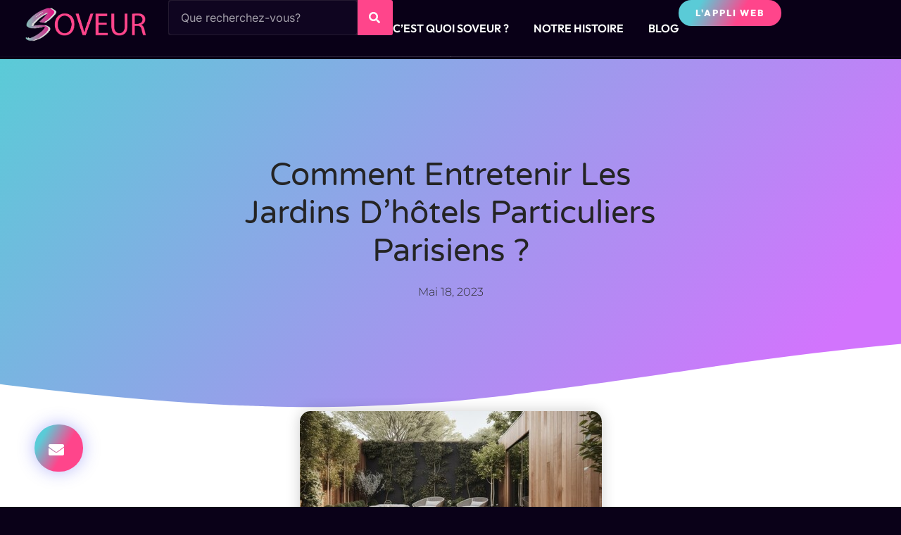

--- FILE ---
content_type: text/html; charset=UTF-8
request_url: https://blog.soveur.com/entretenir-les-jardins-dhotels-particuliers/
body_size: 19851
content:
<!doctype html>
<html lang="fr-FR">
<head>
	<meta charset="UTF-8">
	<meta name="viewport" content="width=device-width, initial-scale=1">
	<link rel="profile" href="https://gmpg.org/xfn/11">
	<meta name='robots' content='index, follow, max-image-preview:large, max-snippet:-1, max-video-preview:-1' />

	<!-- This site is optimized with the Yoast SEO Premium plugin v22.2 (Yoast SEO v26.6) - https://yoast.com/wordpress/plugins/seo/ -->
	<title>Comment entretenir les jardins d&#039;hôtels particuliers parisiens ? - SOVEUR</title>
	<link rel="canonical" href="https://blog.soveur.com/entretenir-les-jardins-dhotels-particuliers/" />
	<meta property="og:locale" content="fr_FR" />
	<meta property="og:type" content="article" />
	<meta property="og:title" content="Comment entretenir les jardins d&#039;hôtels particuliers parisiens ?" />
	<meta property="og:description" content="Découvrez dans cet article des conseils pratiques pour l&rsquo;entretien des magnifiques jardins d&rsquo;hôtels particuliers parisiens. De la taille des arbres à l&rsquo;aménagement paysager, apprenez comment maintenir la beauté et la splendeur de ces espaces verts uniques. Suivez nos astuces pour préserver l&rsquo;élégance verdoyante des jardins d&rsquo;hôtels particuliers parisiens. La taille et l&rsquo;élagage des arbres et [&hellip;]" />
	<meta property="og:url" content="https://blog.soveur.com/entretenir-les-jardins-dhotels-particuliers/" />
	<meta property="og:site_name" content="SOVEUR" />
	<meta property="article:publisher" content="https://www.facebook.com/profile.php?id=100094944216869" />
	<meta property="article:published_time" content="2023-05-18T06:14:10+00:00" />
	<meta property="article:modified_time" content="2023-06-19T13:45:46+00:00" />
	<meta property="og:image" content="https://blog.soveur.com/wp-content/uploads/2023/05/240_F_584881103_GSey9cMUeEUT6n3BtkbjmfU2fNjfuX0O-1.jpg" />
	<meta property="og:image:width" content="429" />
	<meta property="og:image:height" content="240" />
	<meta property="og:image:type" content="image/jpeg" />
	<meta name="author" content="Jean Charles Seveur" />
	<meta name="twitter:card" content="summary_large_image" />
	<meta name="twitter:label1" content="Écrit par" />
	<meta name="twitter:data1" content="Jean Charles Seveur" />
	<meta name="twitter:label2" content="Durée de lecture estimée" />
	<meta name="twitter:data2" content="2 minutes" />
	<script type="application/ld+json" class="yoast-schema-graph">{"@context":"https://schema.org","@graph":[{"@type":"Article","@id":"https://blog.soveur.com/entretenir-les-jardins-dhotels-particuliers/#article","isPartOf":{"@id":"https://blog.soveur.com/entretenir-les-jardins-dhotels-particuliers/"},"author":{"name":"Jean Charles Seveur","@id":"https://blog.soveur.com/#/schema/person/1bcbefa08ea6572a665e9a1698a8ff2c"},"headline":"Comment entretenir les jardins d&rsquo;hôtels particuliers parisiens ?","datePublished":"2023-05-18T06:14:10+00:00","dateModified":"2023-06-19T13:45:46+00:00","mainEntityOfPage":{"@id":"https://blog.soveur.com/entretenir-les-jardins-dhotels-particuliers/"},"wordCount":524,"commentCount":0,"publisher":{"@id":"https://blog.soveur.com/#organization"},"image":{"@id":"https://blog.soveur.com/entretenir-les-jardins-dhotels-particuliers/#primaryimage"},"thumbnailUrl":"https://blog.soveur.com/wp-content/uploads/2023/05/240_F_584881103_GSey9cMUeEUT6n3BtkbjmfU2fNjfuX0O-1.jpg","keywords":["services","Style de vie"],"articleSection":["App Showcase","Organisation &amp; Productivité","Style de vie"],"inLanguage":"fr-FR","potentialAction":[{"@type":"CommentAction","name":"Comment","target":["https://blog.soveur.com/entretenir-les-jardins-dhotels-particuliers/#respond"]}]},{"@type":"WebPage","@id":"https://blog.soveur.com/entretenir-les-jardins-dhotels-particuliers/","url":"https://blog.soveur.com/entretenir-les-jardins-dhotels-particuliers/","name":"Comment entretenir les jardins d'hôtels particuliers parisiens ? - SOVEUR","isPartOf":{"@id":"https://blog.soveur.com/#website"},"primaryImageOfPage":{"@id":"https://blog.soveur.com/entretenir-les-jardins-dhotels-particuliers/#primaryimage"},"image":{"@id":"https://blog.soveur.com/entretenir-les-jardins-dhotels-particuliers/#primaryimage"},"thumbnailUrl":"https://blog.soveur.com/wp-content/uploads/2023/05/240_F_584881103_GSey9cMUeEUT6n3BtkbjmfU2fNjfuX0O-1.jpg","datePublished":"2023-05-18T06:14:10+00:00","dateModified":"2023-06-19T13:45:46+00:00","breadcrumb":{"@id":"https://blog.soveur.com/entretenir-les-jardins-dhotels-particuliers/#breadcrumb"},"inLanguage":"fr-FR","potentialAction":[{"@type":"ReadAction","target":["https://blog.soveur.com/entretenir-les-jardins-dhotels-particuliers/"]}]},{"@type":"ImageObject","inLanguage":"fr-FR","@id":"https://blog.soveur.com/entretenir-les-jardins-dhotels-particuliers/#primaryimage","url":"https://blog.soveur.com/wp-content/uploads/2023/05/240_F_584881103_GSey9cMUeEUT6n3BtkbjmfU2fNjfuX0O-1.jpg","contentUrl":"https://blog.soveur.com/wp-content/uploads/2023/05/240_F_584881103_GSey9cMUeEUT6n3BtkbjmfU2fNjfuX0O-1.jpg","width":429,"height":240,"caption":"jardins d'hôtels"},{"@type":"BreadcrumbList","@id":"https://blog.soveur.com/entretenir-les-jardins-dhotels-particuliers/#breadcrumb","itemListElement":[{"@type":"ListItem","position":1,"name":"Accueil","item":"https://blog.soveur.com/"},{"@type":"ListItem","position":2,"name":"Comment entretenir les jardins d&rsquo;hôtels particuliers parisiens ?"}]},{"@type":"WebSite","@id":"https://blog.soveur.com/#website","url":"https://blog.soveur.com/","name":"SOVEUR","description":"La révolution des services geolocalisés","publisher":{"@id":"https://blog.soveur.com/#organization"},"potentialAction":[{"@type":"SearchAction","target":{"@type":"EntryPoint","urlTemplate":"https://blog.soveur.com/?s={search_term_string}"},"query-input":{"@type":"PropertyValueSpecification","valueRequired":true,"valueName":"search_term_string"}}],"inLanguage":"fr-FR"},{"@type":"Organization","@id":"https://blog.soveur.com/#organization","name":"SOVEUR","url":"https://blog.soveur.com/","logo":{"@type":"ImageObject","inLanguage":"fr-FR","@id":"https://blog.soveur.com/#/schema/logo/image/","url":"https://blog.soveur.com/wp-content/uploads/2022/02/favicon-1.png","contentUrl":"https://blog.soveur.com/wp-content/uploads/2022/02/favicon-1.png","width":32,"height":32,"caption":"SOVEUR"},"image":{"@id":"https://blog.soveur.com/#/schema/logo/image/"},"sameAs":["https://www.facebook.com/profile.php?id=100094944216869","https://www.instagram.com/p/ClWZxaKoRml/?utm_source=ig_web_copy_link&igsh=MzRlODBiNWFlZA==","https://pin.it/4Jn9jaNsa"]},{"@type":"Person","@id":"https://blog.soveur.com/#/schema/person/1bcbefa08ea6572a665e9a1698a8ff2c","name":"Jean Charles Seveur","image":{"@type":"ImageObject","inLanguage":"fr-FR","@id":"https://blog.soveur.com/#/schema/person/image/","url":"https://secure.gravatar.com/avatar/6c9f1c9df5accd263559ddd605c745a3ffaaf1fab10b2e5aae84519ba6507314?s=96&d=mm&r=g","contentUrl":"https://secure.gravatar.com/avatar/6c9f1c9df5accd263559ddd605c745a3ffaaf1fab10b2e5aae84519ba6507314?s=96&d=mm&r=g","caption":"Jean Charles Seveur"},"url":"https://blog.soveur.com/author/jean-charles-seveur/"}]}</script>
	<!-- / Yoast SEO Premium plugin. -->


<link rel='dns-prefetch' href='//www.googletagmanager.com' />
<link rel="alternate" type="application/rss+xml" title="SOVEUR &raquo; Flux" href="https://blog.soveur.com/feed/" />
<link rel="alternate" type="application/rss+xml" title="SOVEUR &raquo; Flux des commentaires" href="https://blog.soveur.com/comments/feed/" />
<link rel="alternate" type="application/rss+xml" title="SOVEUR &raquo; Comment entretenir les jardins d&rsquo;hôtels particuliers parisiens ? Flux des commentaires" href="https://blog.soveur.com/entretenir-les-jardins-dhotels-particuliers/feed/" />
<link rel="alternate" title="oEmbed (JSON)" type="application/json+oembed" href="https://blog.soveur.com/wp-json/oembed/1.0/embed?url=https%3A%2F%2Fblog.soveur.com%2Fentretenir-les-jardins-dhotels-particuliers%2F" />
<link rel="alternate" title="oEmbed (XML)" type="text/xml+oembed" href="https://blog.soveur.com/wp-json/oembed/1.0/embed?url=https%3A%2F%2Fblog.soveur.com%2Fentretenir-les-jardins-dhotels-particuliers%2F&#038;format=xml" />
<style id='wp-img-auto-sizes-contain-inline-css'>
img:is([sizes=auto i],[sizes^="auto," i]){contain-intrinsic-size:3000px 1500px}
/*# sourceURL=wp-img-auto-sizes-contain-inline-css */
</style>
<style id='wp-emoji-styles-inline-css'>

	img.wp-smiley, img.emoji {
		display: inline !important;
		border: none !important;
		box-shadow: none !important;
		height: 1em !important;
		width: 1em !important;
		margin: 0 0.07em !important;
		vertical-align: -0.1em !important;
		background: none !important;
		padding: 0 !important;
	}
/*# sourceURL=wp-emoji-styles-inline-css */
</style>
<link rel='stylesheet' id='wp-block-library-css' href='https://blog.soveur.com/wp-includes/css/dist/block-library/style.min.css?ver=80a8bafb666d64f7b8db51b05f4ecf4e' media='all' />
<style id='global-styles-inline-css'>
:root{--wp--preset--aspect-ratio--square: 1;--wp--preset--aspect-ratio--4-3: 4/3;--wp--preset--aspect-ratio--3-4: 3/4;--wp--preset--aspect-ratio--3-2: 3/2;--wp--preset--aspect-ratio--2-3: 2/3;--wp--preset--aspect-ratio--16-9: 16/9;--wp--preset--aspect-ratio--9-16: 9/16;--wp--preset--color--black: #000000;--wp--preset--color--cyan-bluish-gray: #abb8c3;--wp--preset--color--white: #ffffff;--wp--preset--color--pale-pink: #f78da7;--wp--preset--color--vivid-red: #cf2e2e;--wp--preset--color--luminous-vivid-orange: #ff6900;--wp--preset--color--luminous-vivid-amber: #fcb900;--wp--preset--color--light-green-cyan: #7bdcb5;--wp--preset--color--vivid-green-cyan: #00d084;--wp--preset--color--pale-cyan-blue: #8ed1fc;--wp--preset--color--vivid-cyan-blue: #0693e3;--wp--preset--color--vivid-purple: #9b51e0;--wp--preset--gradient--vivid-cyan-blue-to-vivid-purple: linear-gradient(135deg,rgb(6,147,227) 0%,rgb(155,81,224) 100%);--wp--preset--gradient--light-green-cyan-to-vivid-green-cyan: linear-gradient(135deg,rgb(122,220,180) 0%,rgb(0,208,130) 100%);--wp--preset--gradient--luminous-vivid-amber-to-luminous-vivid-orange: linear-gradient(135deg,rgb(252,185,0) 0%,rgb(255,105,0) 100%);--wp--preset--gradient--luminous-vivid-orange-to-vivid-red: linear-gradient(135deg,rgb(255,105,0) 0%,rgb(207,46,46) 100%);--wp--preset--gradient--very-light-gray-to-cyan-bluish-gray: linear-gradient(135deg,rgb(238,238,238) 0%,rgb(169,184,195) 100%);--wp--preset--gradient--cool-to-warm-spectrum: linear-gradient(135deg,rgb(74,234,220) 0%,rgb(151,120,209) 20%,rgb(207,42,186) 40%,rgb(238,44,130) 60%,rgb(251,105,98) 80%,rgb(254,248,76) 100%);--wp--preset--gradient--blush-light-purple: linear-gradient(135deg,rgb(255,206,236) 0%,rgb(152,150,240) 100%);--wp--preset--gradient--blush-bordeaux: linear-gradient(135deg,rgb(254,205,165) 0%,rgb(254,45,45) 50%,rgb(107,0,62) 100%);--wp--preset--gradient--luminous-dusk: linear-gradient(135deg,rgb(255,203,112) 0%,rgb(199,81,192) 50%,rgb(65,88,208) 100%);--wp--preset--gradient--pale-ocean: linear-gradient(135deg,rgb(255,245,203) 0%,rgb(182,227,212) 50%,rgb(51,167,181) 100%);--wp--preset--gradient--electric-grass: linear-gradient(135deg,rgb(202,248,128) 0%,rgb(113,206,126) 100%);--wp--preset--gradient--midnight: linear-gradient(135deg,rgb(2,3,129) 0%,rgb(40,116,252) 100%);--wp--preset--font-size--small: 13px;--wp--preset--font-size--medium: 20px;--wp--preset--font-size--large: 36px;--wp--preset--font-size--x-large: 42px;--wp--preset--spacing--20: 0.44rem;--wp--preset--spacing--30: 0.67rem;--wp--preset--spacing--40: 1rem;--wp--preset--spacing--50: 1.5rem;--wp--preset--spacing--60: 2.25rem;--wp--preset--spacing--70: 3.38rem;--wp--preset--spacing--80: 5.06rem;--wp--preset--shadow--natural: 6px 6px 9px rgba(0, 0, 0, 0.2);--wp--preset--shadow--deep: 12px 12px 50px rgba(0, 0, 0, 0.4);--wp--preset--shadow--sharp: 6px 6px 0px rgba(0, 0, 0, 0.2);--wp--preset--shadow--outlined: 6px 6px 0px -3px rgb(255, 255, 255), 6px 6px rgb(0, 0, 0);--wp--preset--shadow--crisp: 6px 6px 0px rgb(0, 0, 0);}:root { --wp--style--global--content-size: 800px;--wp--style--global--wide-size: 1200px; }:where(body) { margin: 0; }.wp-site-blocks > .alignleft { float: left; margin-right: 2em; }.wp-site-blocks > .alignright { float: right; margin-left: 2em; }.wp-site-blocks > .aligncenter { justify-content: center; margin-left: auto; margin-right: auto; }:where(.wp-site-blocks) > * { margin-block-start: 24px; margin-block-end: 0; }:where(.wp-site-blocks) > :first-child { margin-block-start: 0; }:where(.wp-site-blocks) > :last-child { margin-block-end: 0; }:root { --wp--style--block-gap: 24px; }:root :where(.is-layout-flow) > :first-child{margin-block-start: 0;}:root :where(.is-layout-flow) > :last-child{margin-block-end: 0;}:root :where(.is-layout-flow) > *{margin-block-start: 24px;margin-block-end: 0;}:root :where(.is-layout-constrained) > :first-child{margin-block-start: 0;}:root :where(.is-layout-constrained) > :last-child{margin-block-end: 0;}:root :where(.is-layout-constrained) > *{margin-block-start: 24px;margin-block-end: 0;}:root :where(.is-layout-flex){gap: 24px;}:root :where(.is-layout-grid){gap: 24px;}.is-layout-flow > .alignleft{float: left;margin-inline-start: 0;margin-inline-end: 2em;}.is-layout-flow > .alignright{float: right;margin-inline-start: 2em;margin-inline-end: 0;}.is-layout-flow > .aligncenter{margin-left: auto !important;margin-right: auto !important;}.is-layout-constrained > .alignleft{float: left;margin-inline-start: 0;margin-inline-end: 2em;}.is-layout-constrained > .alignright{float: right;margin-inline-start: 2em;margin-inline-end: 0;}.is-layout-constrained > .aligncenter{margin-left: auto !important;margin-right: auto !important;}.is-layout-constrained > :where(:not(.alignleft):not(.alignright):not(.alignfull)){max-width: var(--wp--style--global--content-size);margin-left: auto !important;margin-right: auto !important;}.is-layout-constrained > .alignwide{max-width: var(--wp--style--global--wide-size);}body .is-layout-flex{display: flex;}.is-layout-flex{flex-wrap: wrap;align-items: center;}.is-layout-flex > :is(*, div){margin: 0;}body .is-layout-grid{display: grid;}.is-layout-grid > :is(*, div){margin: 0;}body{padding-top: 0px;padding-right: 0px;padding-bottom: 0px;padding-left: 0px;}a:where(:not(.wp-element-button)){text-decoration: underline;}:root :where(.wp-element-button, .wp-block-button__link){background-color: #32373c;border-width: 0;color: #fff;font-family: inherit;font-size: inherit;font-style: inherit;font-weight: inherit;letter-spacing: inherit;line-height: inherit;padding-top: calc(0.667em + 2px);padding-right: calc(1.333em + 2px);padding-bottom: calc(0.667em + 2px);padding-left: calc(1.333em + 2px);text-decoration: none;text-transform: inherit;}.has-black-color{color: var(--wp--preset--color--black) !important;}.has-cyan-bluish-gray-color{color: var(--wp--preset--color--cyan-bluish-gray) !important;}.has-white-color{color: var(--wp--preset--color--white) !important;}.has-pale-pink-color{color: var(--wp--preset--color--pale-pink) !important;}.has-vivid-red-color{color: var(--wp--preset--color--vivid-red) !important;}.has-luminous-vivid-orange-color{color: var(--wp--preset--color--luminous-vivid-orange) !important;}.has-luminous-vivid-amber-color{color: var(--wp--preset--color--luminous-vivid-amber) !important;}.has-light-green-cyan-color{color: var(--wp--preset--color--light-green-cyan) !important;}.has-vivid-green-cyan-color{color: var(--wp--preset--color--vivid-green-cyan) !important;}.has-pale-cyan-blue-color{color: var(--wp--preset--color--pale-cyan-blue) !important;}.has-vivid-cyan-blue-color{color: var(--wp--preset--color--vivid-cyan-blue) !important;}.has-vivid-purple-color{color: var(--wp--preset--color--vivid-purple) !important;}.has-black-background-color{background-color: var(--wp--preset--color--black) !important;}.has-cyan-bluish-gray-background-color{background-color: var(--wp--preset--color--cyan-bluish-gray) !important;}.has-white-background-color{background-color: var(--wp--preset--color--white) !important;}.has-pale-pink-background-color{background-color: var(--wp--preset--color--pale-pink) !important;}.has-vivid-red-background-color{background-color: var(--wp--preset--color--vivid-red) !important;}.has-luminous-vivid-orange-background-color{background-color: var(--wp--preset--color--luminous-vivid-orange) !important;}.has-luminous-vivid-amber-background-color{background-color: var(--wp--preset--color--luminous-vivid-amber) !important;}.has-light-green-cyan-background-color{background-color: var(--wp--preset--color--light-green-cyan) !important;}.has-vivid-green-cyan-background-color{background-color: var(--wp--preset--color--vivid-green-cyan) !important;}.has-pale-cyan-blue-background-color{background-color: var(--wp--preset--color--pale-cyan-blue) !important;}.has-vivid-cyan-blue-background-color{background-color: var(--wp--preset--color--vivid-cyan-blue) !important;}.has-vivid-purple-background-color{background-color: var(--wp--preset--color--vivid-purple) !important;}.has-black-border-color{border-color: var(--wp--preset--color--black) !important;}.has-cyan-bluish-gray-border-color{border-color: var(--wp--preset--color--cyan-bluish-gray) !important;}.has-white-border-color{border-color: var(--wp--preset--color--white) !important;}.has-pale-pink-border-color{border-color: var(--wp--preset--color--pale-pink) !important;}.has-vivid-red-border-color{border-color: var(--wp--preset--color--vivid-red) !important;}.has-luminous-vivid-orange-border-color{border-color: var(--wp--preset--color--luminous-vivid-orange) !important;}.has-luminous-vivid-amber-border-color{border-color: var(--wp--preset--color--luminous-vivid-amber) !important;}.has-light-green-cyan-border-color{border-color: var(--wp--preset--color--light-green-cyan) !important;}.has-vivid-green-cyan-border-color{border-color: var(--wp--preset--color--vivid-green-cyan) !important;}.has-pale-cyan-blue-border-color{border-color: var(--wp--preset--color--pale-cyan-blue) !important;}.has-vivid-cyan-blue-border-color{border-color: var(--wp--preset--color--vivid-cyan-blue) !important;}.has-vivid-purple-border-color{border-color: var(--wp--preset--color--vivid-purple) !important;}.has-vivid-cyan-blue-to-vivid-purple-gradient-background{background: var(--wp--preset--gradient--vivid-cyan-blue-to-vivid-purple) !important;}.has-light-green-cyan-to-vivid-green-cyan-gradient-background{background: var(--wp--preset--gradient--light-green-cyan-to-vivid-green-cyan) !important;}.has-luminous-vivid-amber-to-luminous-vivid-orange-gradient-background{background: var(--wp--preset--gradient--luminous-vivid-amber-to-luminous-vivid-orange) !important;}.has-luminous-vivid-orange-to-vivid-red-gradient-background{background: var(--wp--preset--gradient--luminous-vivid-orange-to-vivid-red) !important;}.has-very-light-gray-to-cyan-bluish-gray-gradient-background{background: var(--wp--preset--gradient--very-light-gray-to-cyan-bluish-gray) !important;}.has-cool-to-warm-spectrum-gradient-background{background: var(--wp--preset--gradient--cool-to-warm-spectrum) !important;}.has-blush-light-purple-gradient-background{background: var(--wp--preset--gradient--blush-light-purple) !important;}.has-blush-bordeaux-gradient-background{background: var(--wp--preset--gradient--blush-bordeaux) !important;}.has-luminous-dusk-gradient-background{background: var(--wp--preset--gradient--luminous-dusk) !important;}.has-pale-ocean-gradient-background{background: var(--wp--preset--gradient--pale-ocean) !important;}.has-electric-grass-gradient-background{background: var(--wp--preset--gradient--electric-grass) !important;}.has-midnight-gradient-background{background: var(--wp--preset--gradient--midnight) !important;}.has-small-font-size{font-size: var(--wp--preset--font-size--small) !important;}.has-medium-font-size{font-size: var(--wp--preset--font-size--medium) !important;}.has-large-font-size{font-size: var(--wp--preset--font-size--large) !important;}.has-x-large-font-size{font-size: var(--wp--preset--font-size--x-large) !important;}
:root :where(.wp-block-pullquote){font-size: 1.5em;line-height: 1.6;}
/*# sourceURL=global-styles-inline-css */
</style>
<link rel='stylesheet' id='eae-css-css' href='https://blog.soveur.com/wp-content/plugins/addon-elements-for-elementor-page-builder/assets/css/eae.min.css?ver=1.14.4' media='all' />
<link rel='stylesheet' id='eae-peel-css-css' href='https://blog.soveur.com/wp-content/plugins/addon-elements-for-elementor-page-builder/assets/lib/peel/peel.css?ver=1.14.4' media='all' />
<link rel='stylesheet' id='font-awesome-4-shim-css' href='https://blog.soveur.com/wp-content/plugins/elementor/assets/lib/font-awesome/css/v4-shims.min.css?ver=1.0' media='all' />
<link rel='stylesheet' id='font-awesome-5-all-css' href='https://blog.soveur.com/wp-content/plugins/elementor/assets/lib/font-awesome/css/all.min.css?ver=1.0' media='all' />
<link rel='stylesheet' id='vegas-css-css' href='https://blog.soveur.com/wp-content/plugins/addon-elements-for-elementor-page-builder/assets/lib/vegas/vegas.min.css?ver=2.4.0' media='all' />
<link rel='stylesheet' id='hello-elementor-css' href='https://blog.soveur.com/wp-content/themes/hello-elementor/assets/css/reset.css?ver=3.4.4' media='all' />
<link rel='stylesheet' id='hello-elementor-theme-style-css' href='https://blog.soveur.com/wp-content/themes/hello-elementor/assets/css/theme.css?ver=3.4.4' media='all' />
<link rel='stylesheet' id='hello-elementor-header-footer-css' href='https://blog.soveur.com/wp-content/themes/hello-elementor/assets/css/header-footer.css?ver=3.4.4' media='all' />
<link rel='stylesheet' id='elementor-icons-css' href='https://blog.soveur.com/wp-content/plugins/elementor/assets/lib/eicons/css/elementor-icons.min.css?ver=5.44.0' media='all' />
<link rel='stylesheet' id='elementor-frontend-css' href='https://blog.soveur.com/wp-content/plugins/elementor/assets/css/frontend.min.css?ver=3.33.4' media='all' />
<link rel='stylesheet' id='elementor-post-62909-css' href='https://blog.soveur.com/wp-content/uploads/elementor/css/post-62909.css?ver=1765941818' media='all' />
<link rel='stylesheet' id='elementor-pro-css' href='https://blog.soveur.com/wp-content/plugins/elementor-pro/assets/css/frontend.min.css?ver=3.4.1' media='all' />
<link rel='stylesheet' id='elementor-post-64332-css' href='https://blog.soveur.com/wp-content/uploads/elementor/css/post-64332.css?ver=1765941818' media='all' />
<link rel='stylesheet' id='elementor-post-62966-css' href='https://blog.soveur.com/wp-content/uploads/elementor/css/post-62966.css?ver=1765941818' media='all' />
<link rel='stylesheet' id='elementor-post-3871-css' href='https://blog.soveur.com/wp-content/uploads/elementor/css/post-3871.css?ver=1765941819' media='all' />
<link rel='stylesheet' id='elementor-post-32964-css' href='https://blog.soveur.com/wp-content/uploads/elementor/css/post-32964.css?ver=1765941819' media='all' />
<link rel='stylesheet' id='elementor-post-32956-css' href='https://blog.soveur.com/wp-content/uploads/elementor/css/post-32956.css?ver=1765941819' media='all' />
<link rel='stylesheet' id='ekit-widget-styles-css' href='https://blog.soveur.com/wp-content/plugins/elementskit-lite/widgets/init/assets/css/widget-styles.css?ver=3.7.7' media='all' />
<link rel='stylesheet' id='ekit-responsive-css' href='https://blog.soveur.com/wp-content/plugins/elementskit-lite/widgets/init/assets/css/responsive.css?ver=3.7.7' media='all' />
<link rel='stylesheet' id='widget-icon-list-css' href='https://blog.soveur.com/wp-content/plugins/elementor/assets/css/widget-icon-list.min.css?ver=3.33.4' media='all' />
<link rel='stylesheet' id='elementor-gf-local-outfit-css' href='https://blog.soveur.com/wp-content/uploads/elementor/google-fonts/css/outfit.css?ver=1742224968' media='all' />
<link rel='stylesheet' id='elementor-gf-local-inter-css' href='https://blog.soveur.com/wp-content/uploads/elementor/google-fonts/css/inter.css?ver=1742224973' media='all' />
<link rel='stylesheet' id='elementor-gf-local-varelaround-css' href='https://blog.soveur.com/wp-content/uploads/elementor/google-fonts/css/varelaround.css?ver=1742225265' media='all' />
<link rel='stylesheet' id='elementor-gf-local-montserrat-css' href='https://blog.soveur.com/wp-content/uploads/elementor/google-fonts/css/montserrat.css?ver=1742225268' media='all' />
<link rel='stylesheet' id='elementor-icons-shared-0-css' href='https://blog.soveur.com/wp-content/plugins/elementor/assets/lib/font-awesome/css/fontawesome.min.css?ver=5.15.3' media='all' />
<link rel='stylesheet' id='elementor-icons-fa-solid-css' href='https://blog.soveur.com/wp-content/plugins/elementor/assets/lib/font-awesome/css/solid.min.css?ver=5.15.3' media='all' />
<link rel='stylesheet' id='elementor-icons-fa-brands-css' href='https://blog.soveur.com/wp-content/plugins/elementor/assets/lib/font-awesome/css/brands.min.css?ver=5.15.3' media='all' />
<script src="https://blog.soveur.com/wp-content/plugins/addon-elements-for-elementor-page-builder/assets/js/iconHelper.js?ver=1.0" id="eae-iconHelper-js"></script>
<script src="https://blog.soveur.com/wp-includes/js/jquery/jquery.min.js?ver=3.7.1" id="jquery-core-js"></script>
<script src="https://blog.soveur.com/wp-includes/js/jquery/jquery-migrate.min.js?ver=3.4.1" id="jquery-migrate-js"></script>

<!-- Extrait de code de la balise Google (gtag.js) ajouté par Site Kit -->
<!-- Extrait Google Analytics ajouté par Site Kit -->
<script src="https://www.googletagmanager.com/gtag/js?id=GT-5RMJCP58" id="google_gtagjs-js" async></script>
<script id="google_gtagjs-js-after">
window.dataLayer = window.dataLayer || [];function gtag(){dataLayer.push(arguments);}
gtag("set","linker",{"domains":["blog.soveur.com"]});
gtag("js", new Date());
gtag("set", "developer_id.dZTNiMT", true);
gtag("config", "GT-5RMJCP58", {"googlesitekit_post_type":"post","googlesitekit_post_date":"20230518"});
 window._googlesitekit = window._googlesitekit || {}; window._googlesitekit.throttledEvents = []; window._googlesitekit.gtagEvent = (name, data) => { var key = JSON.stringify( { name, data } ); if ( !! window._googlesitekit.throttledEvents[ key ] ) { return; } window._googlesitekit.throttledEvents[ key ] = true; setTimeout( () => { delete window._googlesitekit.throttledEvents[ key ]; }, 5 ); gtag( "event", name, { ...data, event_source: "site-kit" } ); }; 
//# sourceURL=google_gtagjs-js-after
</script>
<link rel="https://api.w.org/" href="https://blog.soveur.com/wp-json/" /><link rel="alternate" title="JSON" type="application/json" href="https://blog.soveur.com/wp-json/wp/v2/posts/7772" /><link rel="EditURI" type="application/rsd+xml" title="RSD" href="https://blog.soveur.com/xmlrpc.php?rsd" />
<meta name="generator" content="Site Kit by Google 1.168.0" /><!-- Google Tag Manager -->
<script>(function(w,d,s,l,i){w[l]=w[l]||[];w[l].push({'gtm.start':
new Date().getTime(),event:'gtm.js'});var f=d.getElementsByTagName(s)[0],
j=d.createElement(s),dl=l!='dataLayer'?'&l='+l:'';j.async=true;j.src=
'https://www.googletagmanager.com/gtm.js?id='+i+dl;f.parentNode.insertBefore(j,f);
})(window,document,'script','dataLayer','GTM-WLPC2MR');</script>
<!-- End Google Tag Manager --><meta name="generator" content="Elementor 3.33.4; features: additional_custom_breakpoints; settings: css_print_method-external, google_font-enabled, font_display-auto">
			<style>
				.e-con.e-parent:nth-of-type(n+4):not(.e-lazyloaded):not(.e-no-lazyload),
				.e-con.e-parent:nth-of-type(n+4):not(.e-lazyloaded):not(.e-no-lazyload) * {
					background-image: none !important;
				}
				@media screen and (max-height: 1024px) {
					.e-con.e-parent:nth-of-type(n+3):not(.e-lazyloaded):not(.e-no-lazyload),
					.e-con.e-parent:nth-of-type(n+3):not(.e-lazyloaded):not(.e-no-lazyload) * {
						background-image: none !important;
					}
				}
				@media screen and (max-height: 640px) {
					.e-con.e-parent:nth-of-type(n+2):not(.e-lazyloaded):not(.e-no-lazyload),
					.e-con.e-parent:nth-of-type(n+2):not(.e-lazyloaded):not(.e-no-lazyload) * {
						background-image: none !important;
					}
				}
			</style>
			<link rel="icon" href="https://blog.soveur.com/wp-content/uploads/2022/02/favicon-1.png" sizes="32x32" />
<link rel="icon" href="https://blog.soveur.com/wp-content/uploads/2022/02/favicon-1.png" sizes="192x192" />
<link rel="apple-touch-icon" href="https://blog.soveur.com/wp-content/uploads/2022/02/favicon-1.png" />
<meta name="msapplication-TileImage" content="https://blog.soveur.com/wp-content/uploads/2022/02/favicon-1.png" />
</head>
<body data-rsssl=1 class="wp-singular post-template post-template-elementor_theme single single-post postid-7772 single-format-standard wp-custom-logo wp-embed-responsive wp-theme-hello-elementor hello-elementor-default elementor-default elementor-kit-62909 elementor-page-64565 elementor-page-3871">

<!-- Google Tag Manager (noscript) -->
<noscript><iframe src="https://www.googletagmanager.com/ns.html?id=GTM-WLPC2MR"
height="0" width="0" style="display:none;visibility:hidden"></iframe></noscript>
<!-- End Google Tag Manager (noscript) -->
<a class="skip-link screen-reader-text" href="#content">Aller au contenu</a>

		<div data-elementor-type="header" data-elementor-id="64332" class="elementor elementor-64332 elementor-location-header">
		<div class="elementor-section-wrap">
			<div class="has_eae_slider elementor-element elementor-element-549bd5d9 e-flex e-con-boxed e-con e-parent" data-eae-slider="71658" data-id="549bd5d9" data-element_type="container" data-settings="{&quot;background_background&quot;:&quot;classic&quot;}">
					<div class="e-con-inner">
		<div class="has_eae_slider elementor-element elementor-element-709fbdbb e-con-full e-flex e-con e-child" data-eae-slider="42027" data-id="709fbdbb" data-element_type="container" data-settings="{&quot;background_background&quot;:&quot;classic&quot;}">
		<div class="has_eae_slider elementor-element elementor-element-30c7b723 e-con-full e-flex e-con e-child" data-eae-slider="58052" data-id="30c7b723" data-element_type="container">
				<div class="elementor-element elementor-element-aa9a807 elementor-widget elementor-widget-image" data-id="aa9a807" data-element_type="widget" data-widget_type="image.default">
				<div class="elementor-widget-container">
																<a href="https://blog.soveur.com">
							<img width="501" height="135" src="https://blog.soveur.com/wp-content/uploads/2024/06/Rose-1.png" class="attachment-full size-full wp-image-63620" alt="Rose" srcset="https://blog.soveur.com/wp-content/uploads/2024/06/Rose-1.png 501w, https://blog.soveur.com/wp-content/uploads/2024/06/Rose-1-18x5.png 18w" sizes="(max-width: 501px) 100vw, 501px" />								</a>
															</div>
				</div>
				</div>
		<div class="has_eae_slider elementor-element elementor-element-6763303d e-con-full e-flex e-con e-child" data-eae-slider="96491" data-id="6763303d" data-element_type="container">
				<div class="elementor-element elementor-element-d352019 elementor-widget-mobile__width-inherit elementor-search-form--skin-classic elementor-search-form--button-type-icon elementor-search-form--icon-search elementor-widget elementor-widget-search-form" data-id="d352019" data-element_type="widget" data-settings="{&quot;skin&quot;:&quot;classic&quot;}" data-widget_type="search-form.default">
				<div class="elementor-widget-container">
							<form class="elementor-search-form" role="search" action="https://blog.soveur.com" method="get">
									<div class="elementor-search-form__container">
								<input placeholder="Que recherchez-vous?" class="elementor-search-form__input" type="search" name="s" title="Search" value="">
													<button class="elementor-search-form__submit" type="submit" title="Search" aria-label="Search">
													<i aria-hidden="true" class="fas fa-search"></i>							<span class="elementor-screen-only">Search</span>
											</button>
											</div>
		</form>
						</div>
				</div>
				<div class="elementor-element elementor-element-33b512d7 elementor-nav-menu--stretch elementor-nav-menu--dropdown-tablet elementor-nav-menu__text-align-aside elementor-nav-menu--toggle elementor-nav-menu--burger elementor-widget elementor-widget-nav-menu" data-id="33b512d7" data-element_type="widget" data-settings="{&quot;submenu_icon&quot;:{&quot;value&quot;:&quot;&lt;i class=\&quot;fas fa-angle-down\&quot;&gt;&lt;\/i&gt;&quot;,&quot;library&quot;:&quot;fa-solid&quot;},&quot;full_width&quot;:&quot;stretch&quot;,&quot;layout&quot;:&quot;horizontal&quot;,&quot;toggle&quot;:&quot;burger&quot;}" data-widget_type="nav-menu.default">
				<div class="elementor-widget-container">
								<nav migration_allowed="1" migrated="0" role="navigation" class="elementor-nav-menu--main elementor-nav-menu__container elementor-nav-menu--layout-horizontal e--pointer-underline e--animation-fade"><ul id="menu-1-33b512d7" class="elementor-nav-menu"><li class="menu-item menu-item-type-post_type menu-item-object-page menu-item-home menu-item-62964"><a href="https://blog.soveur.com/" class="elementor-item">C&rsquo;EST QUOI SOVEUR ?</a></li>
<li class="menu-item menu-item-type-post_type menu-item-object-page menu-item-8867"><a href="https://blog.soveur.com/notre-histoire/" class="elementor-item">NOTRE HISTOIRE</a></li>
<li class="menu-item menu-item-type-post_type menu-item-object-page menu-item-63635"><a href="https://blog.soveur.com/blog/" class="elementor-item">BLOG</a></li>
</ul></nav>
					<div class="elementor-menu-toggle" role="button" tabindex="0" aria-label="Menu Toggle" aria-expanded="false">
			<i aria-hidden="true" role="presentation" class="eicon-menu-bar"></i>			<span class="elementor-screen-only">Menu</span>
		</div>
			<nav class="elementor-nav-menu--dropdown elementor-nav-menu__container" role="navigation" aria-hidden="true"><ul id="menu-2-33b512d7" class="elementor-nav-menu"><li class="menu-item menu-item-type-post_type menu-item-object-page menu-item-home menu-item-62964"><a href="https://blog.soveur.com/" class="elementor-item" tabindex="-1">C&rsquo;EST QUOI SOVEUR ?</a></li>
<li class="menu-item menu-item-type-post_type menu-item-object-page menu-item-8867"><a href="https://blog.soveur.com/notre-histoire/" class="elementor-item" tabindex="-1">NOTRE HISTOIRE</a></li>
<li class="menu-item menu-item-type-post_type menu-item-object-page menu-item-63635"><a href="https://blog.soveur.com/blog/" class="elementor-item" tabindex="-1">BLOG</a></li>
</ul></nav>
						</div>
				</div>
				<div class="elementor-element elementor-element-20ce057 elementor-hidden-mobile elementor-widget elementor-widget-button" data-id="20ce057" data-element_type="widget" data-widget_type="button.default">
				<div class="elementor-widget-container">
									<div class="elementor-button-wrapper">
					<a class="elementor-button elementor-button-link elementor-size-sm" href="https://soveur.com" target="_blank">
						<span class="elementor-button-content-wrapper">
									<span class="elementor-button-text">L'APPLI WEB</span>
					</span>
					</a>
				</div>
								</div>
				</div>
				</div>
				</div>
				<div class="elementor-element elementor-element-58a1641b elementor-widget-divider--view-line elementor-widget elementor-widget-divider" data-id="58a1641b" data-element_type="widget" data-widget_type="divider.default">
				<div class="elementor-widget-container">
							<div class="elementor-divider">
			<span class="elementor-divider-separator">
						</span>
		</div>
						</div>
				</div>
					</div>
				</div>
				</div>
		</div>
				<div data-elementor-type="single-post" data-elementor-id="3871" class="elementor elementor-3871 elementor-location-single post-7772 post type-post status-publish format-standard has-post-thumbnail hentry category-app-showcase category-organisation-productivite category-style-de-vie-blog tag-services tag-style-de-vie">
		<div class="elementor-section-wrap">
					<section class="has_eae_slider elementor-section elementor-top-section elementor-element elementor-element-46d7a6ec elementor-section-height-min-height elementor-section-boxed elementor-section-height-default elementor-section-items-middle" data-eae-slider="78350" data-id="46d7a6ec" data-element_type="section" data-settings="{&quot;background_background&quot;:&quot;gradient&quot;,&quot;shape_divider_bottom&quot;:&quot;waves&quot;}">
							<div class="elementor-background-overlay"></div>
						<div class="elementor-shape elementor-shape-bottom" aria-hidden="true" data-negative="false">
			<svg xmlns="http://www.w3.org/2000/svg" viewBox="0 0 1000 100" preserveAspectRatio="none">
	<path class="elementor-shape-fill" d="M421.9,6.5c22.6-2.5,51.5,0.4,75.5,5.3c23.6,4.9,70.9,23.5,100.5,35.7c75.8,32.2,133.7,44.5,192.6,49.7
	c23.6,2.1,48.7,3.5,103.4-2.5c54.7-6,106.2-25.6,106.2-25.6V0H0v30.3c0,0,72,32.6,158.4,30.5c39.2-0.7,92.8-6.7,134-22.4
	c21.2-8.1,52.2-18.2,79.7-24.2C399.3,7.9,411.6,7.5,421.9,6.5z"/>
</svg>		</div>
					<div class="elementor-container elementor-column-gap-default">
					<div class="has_eae_slider elementor-column elementor-col-100 elementor-top-column elementor-element elementor-element-3a466264" data-eae-slider="91906" data-id="3a466264" data-element_type="column">
			<div class="elementor-widget-wrap elementor-element-populated">
						<div class="elementor-element elementor-element-2bd830a2 elementor-widget elementor-widget-theme-post-title elementor-page-title elementor-widget-heading" data-id="2bd830a2" data-element_type="widget" data-widget_type="theme-post-title.default">
				<div class="elementor-widget-container">
					<h1 class="elementor-heading-title elementor-size-default">Comment entretenir les jardins d&rsquo;hôtels particuliers parisiens ?</h1>				</div>
				</div>
				<div class="elementor-element elementor-element-57926d46 elementor-align-center elementor-widget elementor-widget-post-info" data-id="57926d46" data-element_type="widget" data-widget_type="post-info.default">
				<div class="elementor-widget-container">
							<ul class="elementor-inline-items elementor-icon-list-items elementor-post-info">
					<li class="elementor-icon-list-item elementor-repeater-item-ef11192 elementor-inline-item" itemprop="datePublished">
						<a href="https://blog.soveur.com/2023/05/18/">
														<span class="elementor-icon-list-text elementor-post-info__item elementor-post-info__item--type-date">
										mai 18, 2023					</span>
									</a>
				</li>
				</ul>
						</div>
				</div>
				<div class="elementor-element elementor-element-5d680e5f elementor-widget__width-initial elementor-fixed elementor-widget elementor-widget-button" data-id="5d680e5f" data-element_type="widget" data-settings="{&quot;_position&quot;:&quot;fixed&quot;}" data-widget_type="button.default">
				<div class="elementor-widget-container">
									<div class="elementor-button-wrapper">
					<a class="elementor-button elementor-size-md" role="button">
						<span class="elementor-button-content-wrapper">
						<span class="elementor-button-icon">
				<i aria-hidden="true" class="fas fa-envelope"></i>			</span>
								</span>
					</a>
				</div>
								</div>
				</div>
					</div>
		</div>
					</div>
		</section>
				<section class="has_eae_slider elementor-section elementor-top-section elementor-element elementor-element-558cf392 elementor-section-boxed elementor-section-height-default elementor-section-height-default" data-eae-slider="24138" data-id="558cf392" data-element_type="section" data-settings="{&quot;background_background&quot;:&quot;classic&quot;}">
						<div class="elementor-container elementor-column-gap-default">
					<div class="has_eae_slider elementor-column elementor-col-100 elementor-top-column elementor-element elementor-element-1a75ad5e" data-eae-slider="76915" data-id="1a75ad5e" data-element_type="column">
			<div class="elementor-widget-wrap elementor-element-populated">
						<div class="elementor-element elementor-element-6e43e89b elementor-widget elementor-widget-theme-post-featured-image elementor-widget-image" data-id="6e43e89b" data-element_type="widget" data-widget_type="theme-post-featured-image.default">
				<div class="elementor-widget-container">
															<img width="429" height="240" src="https://blog.soveur.com/wp-content/uploads/2023/05/240_F_584881103_GSey9cMUeEUT6n3BtkbjmfU2fNjfuX0O-1.jpg" class="attachment-large size-large wp-image-12919" alt="jardins d&#039;hôtels" srcset="https://blog.soveur.com/wp-content/uploads/2023/05/240_F_584881103_GSey9cMUeEUT6n3BtkbjmfU2fNjfuX0O-1.jpg 429w, https://blog.soveur.com/wp-content/uploads/2023/05/240_F_584881103_GSey9cMUeEUT6n3BtkbjmfU2fNjfuX0O-1-18x10.jpg 18w" sizes="(max-width: 429px) 100vw, 429px" />															</div>
				</div>
				<div class="elementor-element elementor-element-580604fa elementor-widget elementor-widget-spacer" data-id="580604fa" data-element_type="widget" data-widget_type="spacer.default">
				<div class="elementor-widget-container">
							<div class="elementor-spacer">
			<div class="elementor-spacer-inner"></div>
		</div>
						</div>
				</div>
				<div class="elementor-element elementor-element-4bcb399b elementor-widget elementor-widget-spacer" data-id="4bcb399b" data-element_type="widget" data-widget_type="spacer.default">
				<div class="elementor-widget-container">
							<div class="elementor-spacer">
			<div class="elementor-spacer-inner"></div>
		</div>
						</div>
				</div>
				<section class="has_eae_slider elementor-section elementor-inner-section elementor-element elementor-element-1c5dca39 elementor-section-boxed elementor-section-height-default elementor-section-height-default" data-eae-slider="91512" data-id="1c5dca39" data-element_type="section">
						<div class="elementor-container elementor-column-gap-default">
					<div class="has_eae_slider elementor-column elementor-col-50 elementor-inner-column elementor-element elementor-element-13b791ee" data-eae-slider="82004" data-id="13b791ee" data-element_type="column" data-settings="{&quot;background_background&quot;:&quot;classic&quot;}">
			<div class="elementor-widget-wrap elementor-element-populated">
						<div class="elementor-element elementor-element-4819e9f2 elementor-widget elementor-widget-heading" data-id="4819e9f2" data-element_type="widget" data-widget_type="heading.default">
				<div class="elementor-widget-container">
					<h2 class="elementor-heading-title elementor-size-default">Partager l'Article</h2>				</div>
				</div>
					</div>
		</div>
				<div class="has_eae_slider elementor-column elementor-col-50 elementor-inner-column elementor-element elementor-element-76dcff4b" data-eae-slider="67744" data-id="76dcff4b" data-element_type="column" data-settings="{&quot;background_background&quot;:&quot;classic&quot;}">
			<div class="elementor-widget-wrap elementor-element-populated">
						<div class="elementor-element elementor-element-7e4f5f97 elementor-share-buttons--view-icon elementor-share-buttons--skin-flat elementor-share-buttons--align-right elementor-share-buttons--color-custom elementor-share-buttons-mobile--align-center elementor-share-buttons--shape-square elementor-grid-0 elementor-widget elementor-widget-share-buttons" data-id="7e4f5f97" data-element_type="widget" data-widget_type="share-buttons.default">
				<div class="elementor-widget-container">
							<div class="elementor-grid">
								<div class="elementor-grid-item">
						<div class="elementor-share-btn elementor-share-btn_facebook">
															<span class="elementor-share-btn__icon">
								<i class="fab fa-facebook" aria-hidden="true"></i>								<span
									class="elementor-screen-only">Share on facebook</span>
							</span>
																				</div>
					</div>
									<div class="elementor-grid-item">
						<div class="elementor-share-btn elementor-share-btn_linkedin">
															<span class="elementor-share-btn__icon">
								<i class="fab fa-linkedin" aria-hidden="true"></i>								<span
									class="elementor-screen-only">Share on linkedin</span>
							</span>
																				</div>
					</div>
									<div class="elementor-grid-item">
						<div class="elementor-share-btn elementor-share-btn_twitter">
															<span class="elementor-share-btn__icon">
								<i class="fab fa-twitter" aria-hidden="true"></i>								<span
									class="elementor-screen-only">Share on twitter</span>
							</span>
																				</div>
					</div>
									<div class="elementor-grid-item">
						<div class="elementor-share-btn elementor-share-btn_email">
															<span class="elementor-share-btn__icon">
								<i class="fas fa-envelope" aria-hidden="true"></i>								<span
									class="elementor-screen-only">Share on email</span>
							</span>
																				</div>
					</div>
						</div>
						</div>
				</div>
					</div>
		</div>
					</div>
		</section>
				<div class="elementor-element elementor-element-37547047 elementor-widget elementor-widget-spacer" data-id="37547047" data-element_type="widget" data-widget_type="spacer.default">
				<div class="elementor-widget-container">
							<div class="elementor-spacer">
			<div class="elementor-spacer-inner"></div>
		</div>
						</div>
				</div>
				<section class="has_eae_slider elementor-section elementor-inner-section elementor-element elementor-element-2ff4fad6 elementor-section-height-min-height elementor-section-boxed elementor-section-height-default" data-eae-slider="50153" data-id="2ff4fad6" data-element_type="section" data-settings="{&quot;background_background&quot;:&quot;classic&quot;}">
							<div class="elementor-background-overlay"></div>
							<div class="elementor-container elementor-column-gap-default">
					<div class="has_eae_slider elementor-column elementor-col-100 elementor-inner-column elementor-element elementor-element-79226ad7" data-eae-slider="5350" data-id="79226ad7" data-element_type="column">
			<div class="elementor-widget-wrap elementor-element-populated">
						<div class="elementor-element elementor-element-31eb2b77 elementor-widget elementor-widget-theme-post-content" data-id="31eb2b77" data-element_type="widget" data-widget_type="theme-post-content.default">
				<div class="elementor-widget-container">
					<p>Découvrez dans cet article des conseils pratiques pour l&rsquo;entretien des magnifiques jardins d&rsquo;hôtels particuliers parisiens. De la taille des arbres à l&rsquo;aménagement paysager, apprenez comment maintenir la beauté et la splendeur de ces espaces verts uniques. Suivez nos astuces pour préserver l&rsquo;élégance verdoyante des jardins d&rsquo;hôtels particuliers parisiens.</p>
<h2><strong>La taille et l&rsquo;élagage des arbres et des arbustes</strong></h2>
<p>L&rsquo;un des aspects essentiels de l&rsquo;entretien des jardins d&rsquo;hôtels particuliers parisiens est la taille et l&rsquo;élagage des arbres et des arbustes. Ces magnifiques espaces verts sont souvent ornés d&rsquo;arbres majestueux et de buissons bien entretenus, qui ajoutent une touche de caractère et de beauté. Pour maintenir la santé et la forme des arbres, il est important de les tailler régulièrement. La taille des arbres permet de contrôler leur croissance, d&rsquo;éliminer les branches mortes ou malades, et de maintenir une apparence soignée. Faites appel à des professionnels qualifiés pour effectuer cette tâche, car une taille inappropriée peut endommager les arbres.</p>
<p>De même, veillez à ce que les arbustes soient taillés de manière à conserver leur forme et leur densité, en enlevant les parties mortes ou déformées. Un élagage régulier contribue à l&rsquo;esthétique globale du jardin et à la santé des végétaux.</p>
<p><img fetchpriority="high" decoding="async" class="alignnone size-medium wp-image-12920 aligncenter" src="https://blog.soveur.com/wp-content/uploads/2023/05/240_F_599655728_b947bOrpIq9QaA8XPGElHFoXIcNVg4Pj-300x240.jpg" alt="les jardins d'hôtels" width="300" height="240" /></p>
<h2><strong>L&rsquo;aménagement paysager et l&rsquo;entretien des plantations</strong></h2>
<p>L&rsquo;aménagement paysager joue un rôle crucial dans l&rsquo;entretien des jardins d&rsquo;hôtels particuliers parisiens. Ces jardins sont souvent composés de parterres de fleurs, d&rsquo;allées sinueuses et de zones de repos magnifiquement aménagées. Pour maintenir la beauté de ces espaces, il est important de prendre soin des plantations. Tout d&rsquo;abord, veillez à choisir des plantes adaptées au climat parisien et au type de sol du jardin. L&rsquo;entretien régulier des plantations comprend l&rsquo;arrosage, le désherbage, la fertilisation et la protection contre les parasites et les maladies. Assurez-vous de maintenir un équilibre entre les différentes plantes pour créer une harmonie visuelle.</p>
<p>De plus, il est recommandé de planifier un calendrier d&rsquo;entretien pour chaque saison, en tenant compte des besoins spécifiques des plantes à différents moments de l&rsquo;année. L&rsquo;entretien des plantations garantit la vitalité du jardin et permet de préserver sa splendeur.</p>
<p>En conclusion, l&rsquo;entretien des jardins d&rsquo;hôtels particuliers parisiens nécessite une approche minutieuse et régulière. La taille adéquate des arbres et des arbustes, ainsi que l&rsquo;aménagement paysager et l&rsquo;entretien des plantations, sont des éléments clés pour préserver la beauté de ces espaces verts exceptionnels. L&rsquo;engagement envers l&rsquo;entretien continu permet de maintenir l&rsquo;élégance verdoyante des jardins d&rsquo;hôtels particuliers parisiens et de créer des environnements agréables et accueillants pour les résidents et les visiteurs. En suivant ces conseils, vous pourrez profiter de la splendeur de ces jardins et contribuer à la préservation du patrimoine naturel de Paris.</p>
				</div>
				</div>
				<div class="elementor-element elementor-element-2bbd2d1e elementor-widget elementor-widget-spacer" data-id="2bbd2d1e" data-element_type="widget" data-widget_type="spacer.default">
				<div class="elementor-widget-container">
							<div class="elementor-spacer">
			<div class="elementor-spacer-inner"></div>
		</div>
						</div>
				</div>
				<div class="elementor-element elementor-element-73527d97 elementor-widget elementor-widget-heading" data-id="73527d97" data-element_type="widget" data-widget_type="heading.default">
				<div class="elementor-widget-container">
					<h2 class="elementor-heading-title elementor-size-default">Vous souhaitez obtenir plus de clients ? 🦸</h2>				</div>
				</div>
				<div class="elementor-element elementor-element-7ca0bdf7 elementor-widget elementor-widget-heading" data-id="7ca0bdf7" data-element_type="widget" data-widget_type="heading.default">
				<div class="elementor-widget-container">
					<h3 class="elementor-heading-title elementor-size-default">Téléchargez notre guide "<b>TROUVER VOS
2 PREMIERS CLIENTS
eN 7 JOURS</b> "</h3>				</div>
				</div>
				<div class="elementor-element elementor-element-b292bbf elementor-widget elementor-widget-image" data-id="b292bbf" data-element_type="widget" data-widget_type="image.default">
				<div class="elementor-widget-container">
															<img width="707" height="1000" src="https://blog.soveur.com/wp-content/uploads/2022/11/E-Book-SOVEUR-4.pdf.webp" class="attachment-large size-large wp-image-3890" alt="" srcset="https://blog.soveur.com/wp-content/uploads/2022/11/E-Book-SOVEUR-4.pdf.webp 707w, https://blog.soveur.com/wp-content/uploads/2022/11/E-Book-SOVEUR-4.pdf-600x849.webp 600w" sizes="(max-width: 707px) 100vw, 707px" />															</div>
				</div>
				<div class="elementor-element elementor-element-498a7951 elementor-button-align-stretch elementor-widget elementor-widget-form" data-id="498a7951" data-element_type="widget" data-settings="{&quot;button_width&quot;:&quot;25&quot;,&quot;step_next_label&quot;:&quot;Next&quot;,&quot;step_previous_label&quot;:&quot;Previous&quot;,&quot;step_type&quot;:&quot;number_text&quot;,&quot;step_icon_shape&quot;:&quot;circle&quot;}" data-widget_type="form.default">
				<div class="elementor-widget-container">
							<form class="elementor-form" method="post" name="New Form">
			<input type="hidden" name="post_id" value="3871"/>
			<input type="hidden" name="form_id" value="498a7951"/>
			<input type="hidden" name="referer_title" value="Comment entretenir les jardins d&#039;hôtels particuliers parisiens ? - SOVEUR" />

							<input type="hidden" name="queried_id" value="7772"/>
			
			<div class="elementor-form-fields-wrapper elementor-labels-">
								<div class="elementor-field-type-email elementor-field-group elementor-column elementor-field-group-email elementor-col-75 elementor-field-required">
					<label for="form-field-email" class="elementor-field-label elementor-screen-only">Email</label><input size="1" type="email" name="form_fields[email]" id="form-field-email" class="elementor-field elementor-size-md  elementor-field-textual" placeholder="Votre Email" required="required" aria-required="true">				</div>
								<div class="elementor-field-group elementor-column elementor-field-type-submit elementor-col-25 e-form__buttons">
					<button type="submit" class="elementor-button elementor-size-md">
						<span >
															<span class="elementor-align-icon-right elementor-button-icon">
									<i aria-hidden="true" class="fas fa-arrow-right"></i>																	</span>
																						<span class="elementor-button-text">Envoyer</span>
													</span>
					</button>
				</div>
			</div>
		</form>
						</div>
				</div>
					</div>
		</div>
					</div>
		</section>
				<div class="elementor-element elementor-element-6bf9ad6 elementor-align-center elementor-widget elementor-widget-elementskit-button" data-id="6bf9ad6" data-element_type="widget" data-widget_type="elementskit-button.default">
				<div class="elementor-widget-container">
					<div class="ekit-wid-con" >		<div class="ekit-btn-wraper">
							<a href="https://blog.soveur.com/le-blog/" class="elementskit-btn  whitespace--normal" id="">
					Je retourne parcourir le blog				</a>
					</div>
        </div>				</div>
				</div>
				<div class="elementor-element elementor-element-2a283927 elementor-post-navigation-borders-yes elementor-widget elementor-widget-post-navigation" data-id="2a283927" data-element_type="widget" data-widget_type="post-navigation.default">
				<div class="elementor-widget-container">
							<div class="elementor-post-navigation">
			<div class="elementor-post-navigation__prev elementor-post-navigation__link">
				<a href="https://blog.soveur.com/les-jardins-botaniques-une-source-de-savoir/" rel="prev"><span class="post-navigation__arrow-wrapper post-navigation__arrow-prev"><i class="fa fa-arrow-left" aria-hidden="true"></i><span class="elementor-screen-only">Prev</span></span><span class="elementor-post-navigation__link__prev"><span class="post-navigation__prev--label">Précédent</span><span class="post-navigation__prev--title">Les jardins botaniques de Paris : une source de savoir pour les jardiniers</span></span></a>			</div>
							<div class="elementor-post-navigation__separator-wrapper">
					<div class="elementor-post-navigation__separator"></div>
				</div>
						<div class="elementor-post-navigation__next elementor-post-navigation__link">
				<a href="https://blog.soveur.com/les-equipements-de-protection-pour-les-soudeurs/" rel="next"><span class="elementor-post-navigation__link__next"><span class="post-navigation__next--label">Next</span><span class="post-navigation__next--title">Les équipements de protection pour les soudeurs à Paris</span></span><span class="post-navigation__arrow-wrapper post-navigation__arrow-next"><i class="fa fa-arrow-right" aria-hidden="true"></i><span class="elementor-screen-only">Next</span></span></a>			</div>
		</div>
						</div>
				</div>
				<div class="elementor-element elementor-element-5384587f elementor-widget elementor-widget-heading" data-id="5384587f" data-element_type="widget" data-widget_type="heading.default">
				<div class="elementor-widget-container">
					<h2 class="elementor-heading-title elementor-size-default">Découvrez également</h2>				</div>
				</div>
				<div class="elementor-element elementor-element-789a8187 elementor-grid-2 elementor-posts--align-center elementor-grid-tablet-2 elementor-grid-mobile-1 elementor-posts--thumbnail-top elementor-card-shadow-yes elementor-posts__hover-gradient elementor-widget elementor-widget-posts" data-id="789a8187" data-element_type="widget" data-settings="{&quot;cards_columns&quot;:&quot;2&quot;,&quot;cards_row_gap&quot;:{&quot;unit&quot;:&quot;px&quot;,&quot;size&quot;:&quot;30&quot;,&quot;sizes&quot;:[]},&quot;cards_columns_tablet&quot;:&quot;2&quot;,&quot;cards_columns_mobile&quot;:&quot;1&quot;}" data-widget_type="posts.cards">
				<div class="elementor-widget-container">
							<div class="elementor-posts-container elementor-posts elementor-posts--skin-cards elementor-grid">
				<article class="elementor-post elementor-grid-item post-64916 post type-post status-publish format-standard has-post-thumbnail hentry category-app-showcase">
			<div class="elementor-post__card">
				<a class="elementor-post__thumbnail__link" href="https://blog.soveur.com/comment-optimiser-ton-profil-soveur/" >
			<div class="elementor-post__thumbnail"><img width="300" height="300" src="https://blog.soveur.com/wp-content/uploads/2025/10/optimise-ton-profil-soveur-300x300.webp" class="attachment-medium size-medium wp-image-64918" alt="" decoding="async" srcset="https://blog.soveur.com/wp-content/uploads/2025/10/optimise-ton-profil-soveur-300x300.webp 300w, https://blog.soveur.com/wp-content/uploads/2025/10/optimise-ton-profil-soveur-1024x1024.webp 1024w, https://blog.soveur.com/wp-content/uploads/2025/10/optimise-ton-profil-soveur-150x150.webp 150w, https://blog.soveur.com/wp-content/uploads/2025/10/optimise-ton-profil-soveur-768x768.webp 768w" sizes="(max-width: 300px) 100vw, 300px" /></div>
		</a>
				<div class="elementor-post__badge">App Showcase</div>
				<div class="elementor-post__text">
				<h3 class="elementor-post__title">
			<a href="https://blog.soveur.com/comment-optimiser-ton-profil-soveur/" >
				COMMENT OPTIMISER TON PROFIL SOVEUR			</a>
		</h3>
				<div class="elementor-post__excerpt">
			<p>Le client cherche un prestataire? 20 profils. Tous pareils. Même phrases, même photos, même discours. Mais quand il tombe sur TON profil… il s’arrête net.</p>
		</div>
				</div>
				<div class="elementor-post__meta-data">
					<span class="elementor-post-author">
			Christophe		</span>
				<span class="elementor-post-date">
			11 octobre 2025		</span>
				</div>
					</div>
		</article>
				<article class="elementor-post elementor-grid-item post-64903 post type-post status-publish format-standard has-post-thumbnail hentry category-app-showcase">
			<div class="elementor-post__card">
				<a class="elementor-post__thumbnail__link" href="https://blog.soveur.com/comment-creer-un-compte-soveur/" >
			<div class="elementor-post__thumbnail"><img width="300" height="300" src="https://blog.soveur.com/wp-content/uploads/2025/10/devenir-soveur-300x300.webp" class="attachment-medium size-medium wp-image-64927" alt="" decoding="async" srcset="https://blog.soveur.com/wp-content/uploads/2025/10/devenir-soveur-300x300.webp 300w, https://blog.soveur.com/wp-content/uploads/2025/10/devenir-soveur-150x150.webp 150w" sizes="(max-width: 300px) 100vw, 300px" /></div>
		</a>
				<div class="elementor-post__badge">App Showcase</div>
				<div class="elementor-post__text">
				<h3 class="elementor-post__title">
			<a href="https://blog.soveur.com/comment-creer-un-compte-soveur/" >
				COMMENT CRÉER UN COMPTE SOVEUR			</a>
		</h3>
				<div class="elementor-post__excerpt">
			<p>Vous êtes un pro. Vous avez un savoir-faire que personne ne peut vous enlever. Mais si personne ne vous trouve, vos talents dorment. Soveur, c’est</p>
		</div>
				</div>
				<div class="elementor-post__meta-data">
					<span class="elementor-post-author">
			Christophe		</span>
				<span class="elementor-post-date">
			10 octobre 2025		</span>
				</div>
					</div>
		</article>
				</div>


		
						</div>
				</div>
					</div>
		</div>
					</div>
		</section>
				<section class="has_eae_slider elementor-section elementor-top-section elementor-element elementor-element-4aed22c1 elementor-section-boxed elementor-section-height-default elementor-section-height-default" data-eae-slider="66494" data-id="4aed22c1" data-element_type="section" data-settings="{&quot;background_background&quot;:&quot;gradient&quot;,&quot;shape_divider_top&quot;:&quot;waves&quot;}">
							<div class="elementor-background-overlay"></div>
						<div class="elementor-shape elementor-shape-top" aria-hidden="true" data-negative="false">
			<svg xmlns="http://www.w3.org/2000/svg" viewBox="0 0 1000 100" preserveAspectRatio="none">
	<path class="elementor-shape-fill" d="M421.9,6.5c22.6-2.5,51.5,0.4,75.5,5.3c23.6,4.9,70.9,23.5,100.5,35.7c75.8,32.2,133.7,44.5,192.6,49.7
	c23.6,2.1,48.7,3.5,103.4-2.5c54.7-6,106.2-25.6,106.2-25.6V0H0v30.3c0,0,72,32.6,158.4,30.5c39.2-0.7,92.8-6.7,134-22.4
	c21.2-8.1,52.2-18.2,79.7-24.2C399.3,7.9,411.6,7.5,421.9,6.5z"/>
</svg>		</div>
					<div class="elementor-container elementor-column-gap-default">
					<div class="has_eae_slider elementor-column elementor-col-50 elementor-top-column elementor-element elementor-element-1dbbb902" data-eae-slider="83566" data-id="1dbbb902" data-element_type="column">
			<div class="elementor-widget-wrap elementor-element-populated">
						<div class="elementor-element elementor-element-31d48983 elementor-widget elementor-widget-heading" data-id="31d48983" data-element_type="widget" data-widget_type="heading.default">
				<div class="elementor-widget-container">
					<h4 class="elementor-heading-title elementor-size-default">Vous souhaitez devenir un <b>Soveur </b>? 🦸‍♀️</h4>				</div>
				</div>
				<div class="elementor-element elementor-element-75698275 elementor-widget elementor-widget-heading" data-id="75698275" data-element_type="widget" data-widget_type="heading.default">
				<div class="elementor-widget-container">
					<h2 class="elementor-heading-title elementor-size-default">Plombier, DJ, Coiffeurs... Nous couvrons plus de <b>150 métiers</b> et vous permettons d'obtenir des prospects à un prix jamais vu : <b>0,10 ctm </b>à<b> 1€</b></h2>				</div>
				</div>
				<div class="elementor-element elementor-element-61f134e4 elementor-mobile-align-center elementor-widget elementor-widget-button" data-id="61f134e4" data-element_type="widget" data-widget_type="button.default">
				<div class="elementor-widget-container">
									<div class="elementor-button-wrapper">
					<a class="elementor-button elementor-button-link elementor-size-md" href="https://soveur.com/become-provider/">
						<span class="elementor-button-content-wrapper">
						<span class="elementor-button-icon">
				<i aria-hidden="true" class="fas fa-arrow-right"></i>			</span>
									<span class="elementor-button-text">Plus d'informations</span>
					</span>
					</a>
				</div>
								</div>
				</div>
					</div>
		</div>
				<div class="has_eae_slider elementor-column elementor-col-50 elementor-top-column elementor-element elementor-element-bb60d50" data-eae-slider="65297" data-id="bb60d50" data-element_type="column">
			<div class="elementor-widget-wrap elementor-element-populated">
						<div class="elementor-element elementor-element-e1408d9 elementor-widget elementor-widget-image" data-id="e1408d9" data-element_type="widget" data-settings="{&quot;motion_fx_motion_fx_scrolling&quot;:&quot;yes&quot;,&quot;motion_fx_translateY_effect&quot;:&quot;yes&quot;,&quot;motion_fx_translateY_direction&quot;:&quot;negative&quot;,&quot;motion_fx_translateY_speed&quot;:{&quot;unit&quot;:&quot;px&quot;,&quot;size&quot;:&quot;1&quot;,&quot;sizes&quot;:[]},&quot;motion_fx_devices&quot;:[&quot;desktop&quot;,&quot;tablet&quot;],&quot;motion_fx_translateY_affectedRange&quot;:{&quot;unit&quot;:&quot;%&quot;,&quot;size&quot;:&quot;&quot;,&quot;sizes&quot;:{&quot;start&quot;:&quot;0&quot;,&quot;end&quot;:&quot;50&quot;}}}" data-widget_type="image.default">
				<div class="elementor-widget-container">
															<img width="1024" height="1024" src="https://blog.soveur.com/wp-content/uploads/2022/11/Soveur-femme-et-mec.png" class="attachment-full size-full wp-image-6466" alt="" srcset="https://blog.soveur.com/wp-content/uploads/2022/11/Soveur-femme-et-mec.png 1024w, https://blog.soveur.com/wp-content/uploads/2022/11/Soveur-femme-et-mec-300x300.png 300w, https://blog.soveur.com/wp-content/uploads/2022/11/Soveur-femme-et-mec-150x150.png 150w, https://blog.soveur.com/wp-content/uploads/2022/11/Soveur-femme-et-mec-768x768.png 768w, https://blog.soveur.com/wp-content/uploads/2022/11/Soveur-femme-et-mec-12x12.png 12w, https://blog.soveur.com/wp-content/uploads/2022/11/Soveur-femme-et-mec-600x600.png 600w, https://blog.soveur.com/wp-content/uploads/2022/11/Soveur-femme-et-mec-100x100.png 100w" sizes="(max-width: 1024px) 100vw, 1024px" />															</div>
				</div>
					</div>
		</div>
					</div>
		</section>
				</div>
		</div>
				<div data-elementor-type="footer" data-elementor-id="62966" class="elementor elementor-62966 elementor-location-footer">
		<div class="elementor-section-wrap">
			<div class="has_eae_slider elementor-element elementor-element-4691c07e e-flex e-con-boxed e-con e-parent" data-eae-slider="33955" data-id="4691c07e" data-element_type="container">
					<div class="e-con-inner">
		<div class="has_eae_slider elementor-element elementor-element-738c93fc e-flex e-con-boxed e-con e-child" data-eae-slider="84325" data-id="738c93fc" data-element_type="container">
					<div class="e-con-inner">
		<div class="has_eae_slider elementor-element elementor-element-2c90a634 e-con-full e-flex e-con e-child" data-eae-slider="66370" data-id="2c90a634" data-element_type="container">
				<div class="elementor-element elementor-element-602645d2 elementor-widget elementor-widget-image" data-id="602645d2" data-element_type="widget" data-widget_type="image.default">
				<div class="elementor-widget-container">
															<img width="495" height="135" src="https://blog.soveur.com/wp-content/uploads/2024/06/blanc-1.png" class="attachment-full size-full wp-image-63624" alt="soveur" srcset="https://blog.soveur.com/wp-content/uploads/2024/06/blanc-1.png 495w, https://blog.soveur.com/wp-content/uploads/2024/06/blanc-1-18x5.png 18w" sizes="(max-width: 495px) 100vw, 495px" />															</div>
				</div>
				<div class="elementor-element elementor-element-4ef8e563 elementor-shape-circle elementor-grid-0 elementor-widget elementor-widget-social-icons" data-id="4ef8e563" data-element_type="widget" data-widget_type="social-icons.default">
				<div class="elementor-widget-container">
							<div class="elementor-social-icons-wrapper elementor-grid" role="list">
							<span class="elementor-grid-item" role="listitem">
					<a class="elementor-icon elementor-social-icon elementor-social-icon-facebook-f elementor-animation-pop elementor-repeater-item-c8c89fb" href="https://www.facebook.com/profile.php?id=100094944216869" target="_blank">
						<span class="elementor-screen-only">Facebook-f</span>
						<i aria-hidden="true" class="fab fa-facebook-f"></i>					</a>
				</span>
							<span class="elementor-grid-item" role="listitem">
					<a class="elementor-icon elementor-social-icon elementor-social-icon-instagram elementor-animation-pop elementor-repeater-item-49d4c56" href="https://www.instagram.com/soveur_app?igsh=d3FlemMxMWxuYjZh&#038;utm_source=qr" target="_blank">
						<span class="elementor-screen-only">Instagram</span>
						<i aria-hidden="true" class="fab fa-instagram"></i>					</a>
				</span>
							<span class="elementor-grid-item" role="listitem">
					<a class="elementor-icon elementor-social-icon elementor-social-icon-pinterest elementor-animation-pop elementor-repeater-item-e194a57" href="https://pin.it/6vL66GRzx" target="_blank">
						<span class="elementor-screen-only">Pinterest</span>
						<i aria-hidden="true" class="fab fa-pinterest"></i>					</a>
				</span>
							<span class="elementor-grid-item" role="listitem">
					<a class="elementor-icon elementor-social-icon elementor-social-icon-linkedin elementor-animation-pop elementor-repeater-item-291f6a2" href="https://www.linkedin.com/company/soveur?originalSubdomain=fr" target="_blank">
						<span class="elementor-screen-only">Linkedin</span>
						<i aria-hidden="true" class="fab fa-linkedin"></i>					</a>
				</span>
							<span class="elementor-grid-item" role="listitem">
					<a class="elementor-icon elementor-social-icon elementor-social-icon-plus elementor-animation-pop elementor-repeater-item-1bc4d3e" href="https://soveur.com/" target="_blank">
						<span class="elementor-screen-only">Plus</span>
						<i aria-hidden="true" class="fas fa-plus"></i>					</a>
				</span>
					</div>
						</div>
				</div>
				</div>
		<div class="has_eae_slider elementor-element elementor-element-481be14b e-con-full e-flex e-con e-child" data-eae-slider="96092" data-id="481be14b" data-element_type="container">
				</div>
		<div class="has_eae_slider elementor-element elementor-element-a5a62d0 e-con-full e-flex e-con e-child" data-eae-slider="53177" data-id="a5a62d0" data-element_type="container">
				<div class="elementor-element elementor-element-4452e922 elementor-widget elementor-widget-heading" data-id="4452e922" data-element_type="widget" data-widget_type="heading.default">
				<div class="elementor-widget-container">
					<h5 class="elementor-heading-title elementor-size-default">LIENS</h5>				</div>
				</div>
				<div class="elementor-element elementor-element-3d46279e elementor-icon-list--layout-traditional elementor-list-item-link-full_width elementor-widget elementor-widget-icon-list" data-id="3d46279e" data-element_type="widget" data-widget_type="icon-list.default">
				<div class="elementor-widget-container">
							<ul class="elementor-icon-list-items">
							<li class="elementor-icon-list-item">
											<a href="https://soveur.com/" target="_blank">

											<span class="elementor-icon-list-text">Je suis un particulier</span>
											</a>
									</li>
								<li class="elementor-icon-list-item">
											<a href="https://pro.soveur.com/offre-fondateurs" target="_blank">

											<span class="elementor-icon-list-text">Je suis un pro</span>
											</a>
									</li>
								<li class="elementor-icon-list-item">
											<a href="https://pro.soveur.com/offre-fondateurs" target="_blank">

											<span class="elementor-icon-list-text">Devenez un soveur</span>
											</a>
									</li>
						</ul>
						</div>
				</div>
				</div>
		<div class="has_eae_slider elementor-element elementor-element-c756f65 e-con-full e-flex e-con e-child" data-eae-slider="16168" data-id="c756f65" data-element_type="container">
				<div class="elementor-element elementor-element-7634d13d elementor-widget elementor-widget-heading" data-id="7634d13d" data-element_type="widget" data-widget_type="heading.default">
				<div class="elementor-widget-container">
					<h5 class="elementor-heading-title elementor-size-default">SOVEUR</h5>				</div>
				</div>
				<div class="elementor-element elementor-element-79de62cb elementor-icon-list--layout-traditional elementor-list-item-link-full_width elementor-widget elementor-widget-icon-list" data-id="79de62cb" data-element_type="widget" data-widget_type="icon-list.default">
				<div class="elementor-widget-container">
							<ul class="elementor-icon-list-items">
							<li class="elementor-icon-list-item">
											<a href="https://blog.soveur.com/">

											<span class="elementor-icon-list-text">C'est quoi Soveur</span>
											</a>
									</li>
								<li class="elementor-icon-list-item">
											<a href="https://blog.soveur.com/notre-histoire/">

											<span class="elementor-icon-list-text">Notre histoire</span>
											</a>
									</li>
								<li class="elementor-icon-list-item">
											<a href="https://blog.soveur.com/blog/">

											<span class="elementor-icon-list-text">Le blog</span>
											</a>
									</li>
								<li class="elementor-icon-list-item">
											<a href="https://soveur.com/">

											<span class="elementor-icon-list-text">L'appli web</span>
											</a>
									</li>
						</ul>
						</div>
				</div>
				</div>
					</div>
				</div>
				<div class="elementor-element elementor-element-3bf767e7 elementor-widget-divider--view-line elementor-widget elementor-widget-divider" data-id="3bf767e7" data-element_type="widget" data-widget_type="divider.default">
				<div class="elementor-widget-container">
							<div class="elementor-divider">
			<span class="elementor-divider-separator">
						</span>
		</div>
						</div>
				</div>
		<div class="has_eae_slider elementor-element elementor-element-47397345 e-flex e-con-boxed e-con e-child" data-eae-slider="19497" data-id="47397345" data-element_type="container">
					<div class="e-con-inner">
				<div class="elementor-element elementor-element-5b64e41 elementor-widget elementor-widget-text-editor" data-id="5b64e41" data-element_type="widget" data-widget_type="text-editor.default">
				<div class="elementor-widget-container">
									<p>Copyright© 2024 Soveur, Tous droits réservés. <a href="https://www.auserviceduweb.fr/" target="_blank" rel="noopener">Designer par Au Service du Web</a></p>								</div>
				</div>
				<div class="elementor-element elementor-element-4bd5ba4a elementor-icon-list--layout-inline elementor-list-item-link-full_width elementor-widget elementor-widget-icon-list" data-id="4bd5ba4a" data-element_type="widget" data-widget_type="icon-list.default">
				<div class="elementor-widget-container">
							<ul class="elementor-icon-list-items elementor-inline-items">
							<li class="elementor-icon-list-item elementor-inline-item">
											<a href="https://blog.soveur.com/conditions-generales-dutilisation">

											<span class="elementor-icon-list-text">Mentions Légales</span>
											</a>
									</li>
						</ul>
						</div>
				</div>
					</div>
				</div>
					</div>
				</div>
				</div>
		</div>
		
<script type="speculationrules">
{"prefetch":[{"source":"document","where":{"and":[{"href_matches":"/*"},{"not":{"href_matches":["/wp-*.php","/wp-admin/*","/wp-content/uploads/*","/wp-content/*","/wp-content/plugins/*","/wp-content/themes/hello-elementor/*","/*\\?(.+)"]}},{"not":{"selector_matches":"a[rel~=\"nofollow\"]"}},{"not":{"selector_matches":".no-prefetch, .no-prefetch a"}}]},"eagerness":"conservative"}]}
</script>
<script>function loadScript(a){var b=document.getElementsByTagName("head")[0],c=document.createElement("script");c.type="text/javascript",c.src="https://tracker.metricool.com/app/resources/be.js",c.onreadystatechange=a,c.onload=a,b.appendChild(c)}loadScript(function(){beTracker.t({hash:'4b779122e53538fa265c162b068d4f14'})})</script>		<div data-elementor-type="popup" data-elementor-id="32964" class="elementor elementor-32964 elementor-location-popup" data-elementor-settings="{&quot;entrance_animation&quot;:&quot;fadeIn&quot;,&quot;entrance_animation_duration&quot;:{&quot;unit&quot;:&quot;px&quot;,&quot;size&quot;:0.5,&quot;sizes&quot;:[]},&quot;triggers&quot;:[],&quot;timing&quot;:[]}">
		<div class="elementor-section-wrap">
			<div class="has_eae_slider elementor-element elementor-element-216b028 e-con-full e-flex e-con e-parent" data-eae-slider="5999" data-id="216b028" data-element_type="container" data-settings="{&quot;background_background&quot;:&quot;classic&quot;}">
				<div class="elementor-element elementor-element-f8b05d7 elementor-widget elementor-widget-heading" data-id="f8b05d7" data-element_type="widget" data-widget_type="heading.default">
				<div class="elementor-widget-container">
					<h2 class="elementor-heading-title elementor-size-default">Vous voulez passer à la vitesse supérieure et profiter de la <b>formation gratuite</b> et des <b>outils </b>pour devenir Closer ?</h2>				</div>
				</div>
				<div class="elementor-element elementor-element-ce7ae5e elementor-align-center elementor-widget elementor-widget-button" data-id="ce7ae5e" data-element_type="widget" data-widget_type="button.default">
				<div class="elementor-widget-container">
									<div class="elementor-button-wrapper">
					<a class="elementor-button elementor-button-link elementor-size-sm" href="https://pro-soveur.com/closer-soveur" target="_blank">
						<span class="elementor-button-content-wrapper">
									<span class="elementor-button-text">Obtenir mes accès à la formation</span>
					</span>
					</a>
				</div>
								</div>
				</div>
				<div class="elementor-element elementor-element-e13d87c elementor-widget elementor-widget-video" data-id="e13d87c" data-element_type="widget" data-settings="{&quot;youtube_url&quot;:&quot;https:\/\/youtu.be\/ER-Wo7MmTMU&quot;,&quot;autoplay&quot;:&quot;yes&quot;,&quot;video_type&quot;:&quot;youtube&quot;,&quot;controls&quot;:&quot;yes&quot;}" data-widget_type="video.default">
				<div class="elementor-widget-container">
							<div class="elementor-wrapper elementor-open-inline">
			<div class="elementor-video"></div>		</div>
						</div>
				</div>
				<div class="elementor-element elementor-element-0630f5f elementor-widget elementor-widget-heading" data-id="0630f5f" data-element_type="widget" data-widget_type="heading.default">
				<div class="elementor-widget-container">
					<h2 class="elementor-heading-title elementor-size-default">Une fois la formation terminée, vous pouvez vous inscrire sur notre partenaire Rewardful pour obtenir votre lien d'affiliation.</h2>				</div>
				</div>
				<div class="elementor-element elementor-element-857ddbf elementor-align-center elementor-widget elementor-widget-button" data-id="857ddbf" data-element_type="widget" data-widget_type="button.default">
				<div class="elementor-widget-container">
									<div class="elementor-button-wrapper">
					<a class="elementor-button elementor-button-link elementor-size-sm" href="https://soveur.getrewardful.com/signup" target="_blank">
						<span class="elementor-button-content-wrapper">
									<span class="elementor-button-text">S'inscrire sur Rewardful</span>
					</span>
					</a>
				</div>
								</div>
				</div>
				</div>
				</div>
		</div>
				<div data-elementor-type="popup" data-elementor-id="32956" class="elementor elementor-32956 elementor-location-popup" data-elementor-settings="{&quot;entrance_animation&quot;:&quot;fadeIn&quot;,&quot;entrance_animation_duration&quot;:{&quot;unit&quot;:&quot;px&quot;,&quot;size&quot;:1,&quot;sizes&quot;:[]},&quot;exit_animation&quot;:&quot;fadeIn&quot;,&quot;triggers&quot;:[],&quot;timing&quot;:[]}">
		<div class="elementor-section-wrap">
			<div class="has_eae_slider elementor-element elementor-element-216b028 e-con-full e-flex e-con e-parent" data-eae-slider="49717" data-id="216b028" data-element_type="container" data-settings="{&quot;background_background&quot;:&quot;classic&quot;}">
				<div class="elementor-element elementor-element-f8b05d7 elementor-widget elementor-widget-heading" data-id="f8b05d7" data-element_type="widget" data-widget_type="heading.default">
				<div class="elementor-widget-container">
					<h2 class="elementor-heading-title elementor-size-default">Vous voulez faire de l'affiliation de manière occasionnelle ? </h2>				</div>
				</div>
				<div class="elementor-element elementor-element-3ca20c3 elementor-widget__width-initial elementor-widget elementor-widget-text-editor" data-id="3ca20c3" data-element_type="widget" data-widget_type="text-editor.default">
				<div class="elementor-widget-container">
									<p>1. Inscrivez-vous sur notre partenaire Rewardful</p>								</div>
				</div>
				<div class="elementor-element elementor-element-ce7ae5e elementor-align-center elementor-widget elementor-widget-button" data-id="ce7ae5e" data-element_type="widget" data-widget_type="button.default">
				<div class="elementor-widget-container">
									<div class="elementor-button-wrapper">
					<a class="elementor-button elementor-button-link elementor-size-sm" href="https://soveur.getrewardful.com/signup" target="_blank">
						<span class="elementor-button-content-wrapper">
									<span class="elementor-button-text">S'inscrire sur Rewardful</span>
					</span>
					</a>
				</div>
								</div>
				</div>
				<div class="elementor-element elementor-element-ce1f1b0 elementor-widget elementor-widget-text-editor" data-id="ce1f1b0" data-element_type="widget" data-widget_type="text-editor.default">
				<div class="elementor-widget-container">
									<p><span style="background-color: var( --e-global-color-18a38c0 ); text-align: var(--text-align);">2. Obtenez votre lien d&rsquo;affiliation</span></p><p>3. Partagez ce lien à tous vos futurs affiliés</p><p>4. Commencez à générer des revenus <span role="img" aria-label="💸">💸</span></p>								</div>
				</div>
				<div class="elementor-element elementor-element-e13d87c elementor-widget elementor-widget-video" data-id="e13d87c" data-element_type="widget" data-settings="{&quot;youtube_url&quot;:&quot;https:\/\/youtu.be\/cuJRQGlubDA&quot;,&quot;video_type&quot;:&quot;youtube&quot;,&quot;controls&quot;:&quot;yes&quot;}" data-widget_type="video.default">
				<div class="elementor-widget-container">
							<div class="elementor-wrapper elementor-open-inline">
			<div class="elementor-video"></div>		</div>
						</div>
				</div>
				</div>
				</div>
		</div>
					<script>
				const lazyloadRunObserver = () => {
					const lazyloadBackgrounds = document.querySelectorAll( `.e-con.e-parent:not(.e-lazyloaded)` );
					const lazyloadBackgroundObserver = new IntersectionObserver( ( entries ) => {
						entries.forEach( ( entry ) => {
							if ( entry.isIntersecting ) {
								let lazyloadBackground = entry.target;
								if( lazyloadBackground ) {
									lazyloadBackground.classList.add( 'e-lazyloaded' );
								}
								lazyloadBackgroundObserver.unobserve( entry.target );
							}
						});
					}, { rootMargin: '200px 0px 200px 0px' } );
					lazyloadBackgrounds.forEach( ( lazyloadBackground ) => {
						lazyloadBackgroundObserver.observe( lazyloadBackground );
					} );
				};
				const events = [
					'DOMContentLoaded',
					'elementor/lazyload/observe',
				];
				events.forEach( ( event ) => {
					document.addEventListener( event, lazyloadRunObserver );
				} );
			</script>
			<link rel='stylesheet' id='widget-image-css' href='https://blog.soveur.com/wp-content/plugins/elementor/assets/css/widget-image.min.css?ver=3.33.4' media='all' />
<link rel='stylesheet' id='widget-divider-css' href='https://blog.soveur.com/wp-content/plugins/elementor/assets/css/widget-divider.min.css?ver=3.33.4' media='all' />
<link rel='stylesheet' id='widget-heading-css' href='https://blog.soveur.com/wp-content/plugins/elementor/assets/css/widget-heading.min.css?ver=3.33.4' media='all' />
<link rel='stylesheet' id='elementor-icons-fa-regular-css' href='https://blog.soveur.com/wp-content/plugins/elementor/assets/lib/font-awesome/css/regular.min.css?ver=5.15.3' media='all' />
<link rel='stylesheet' id='e-shapes-css' href='https://blog.soveur.com/wp-content/plugins/elementor/assets/css/conditionals/shapes.min.css?ver=3.33.4' media='all' />
<link rel='stylesheet' id='widget-spacer-css' href='https://blog.soveur.com/wp-content/plugins/elementor/assets/css/widget-spacer.min.css?ver=3.33.4' media='all' />
<link rel='stylesheet' id='e-animation-pop-css' href='https://blog.soveur.com/wp-content/plugins/elementor/assets/lib/animations/styles/e-animation-pop.min.css?ver=3.33.4' media='all' />
<link rel='stylesheet' id='widget-social-icons-css' href='https://blog.soveur.com/wp-content/plugins/elementor/assets/css/widget-social-icons.min.css?ver=3.33.4' media='all' />
<link rel='stylesheet' id='e-apple-webkit-css' href='https://blog.soveur.com/wp-content/plugins/elementor/assets/css/conditionals/apple-webkit.min.css?ver=3.33.4' media='all' />
<link rel='stylesheet' id='widget-video-css' href='https://blog.soveur.com/wp-content/plugins/elementor/assets/css/widget-video.min.css?ver=3.33.4' media='all' />
<link rel='stylesheet' id='e-animation-fadeIn-css' href='https://blog.soveur.com/wp-content/plugins/elementor/assets/lib/animations/styles/fadeIn.min.css?ver=3.33.4' media='all' />
<link rel='stylesheet' id='elementor-icons-ekiticons-css' href='https://blog.soveur.com/wp-content/plugins/elementskit-lite/modules/elementskit-icon-pack/assets/css/ekiticons.css?ver=3.7.7' media='all' />
<script id="eae-main-js-extra">
var eae = {"ajaxurl":"https://blog.soveur.com/wp-admin/admin-ajax.php","current_url":"aHR0cHM6Ly9ibG9nLnNvdmV1ci5jb20vZW50cmV0ZW5pci1sZXMtamFyZGlucy1kaG90ZWxzLXBhcnRpY3VsaWVycy8=","nonce":"2e7d573a8d","plugin_url":"https://blog.soveur.com/wp-content/plugins/addon-elements-for-elementor-page-builder/"};
var eae_editor = {"plugin_url":"https://blog.soveur.com/wp-content/plugins/addon-elements-for-elementor-page-builder/"};
//# sourceURL=eae-main-js-extra
</script>
<script src="https://blog.soveur.com/wp-content/plugins/addon-elements-for-elementor-page-builder/assets/js/eae.min.js?ver=1.14.4" id="eae-main-js"></script>
<script src="https://blog.soveur.com/wp-content/plugins/addon-elements-for-elementor-page-builder/build/index.min.js?ver=1.14.4" id="eae-index-js"></script>
<script src="https://blog.soveur.com/wp-content/plugins/elementor/assets/lib/font-awesome/js/v4-shims.min.js?ver=1.0" id="font-awesome-4-shim-js"></script>
<script src="https://blog.soveur.com/wp-content/plugins/addon-elements-for-elementor-page-builder/assets/js/animated-main.min.js?ver=1.0" id="animated-main-js"></script>
<script src="https://blog.soveur.com/wp-content/plugins/addon-elements-for-elementor-page-builder/assets/js/particles.min.js?ver=2.0.0" id="eae-particles-js"></script>
<script src="https://blog.soveur.com/wp-content/plugins/addon-elements-for-elementor-page-builder/assets/lib/magnific.min.js?ver=1.1.0" id="wts-magnific-js"></script>
<script src="https://blog.soveur.com/wp-content/plugins/addon-elements-for-elementor-page-builder/assets/lib/vegas/vegas.min.js?ver=2.4.0" id="vegas-js"></script>
<script src="https://blog.soveur.com/wp-content/plugins/elementskit-lite/libs/framework/assets/js/frontend-script.js?ver=3.7.7" id="elementskit-framework-js-frontend-js"></script>
<script id="elementskit-framework-js-frontend-js-after">
		var elementskit = {
			resturl: 'https://blog.soveur.com/wp-json/elementskit/v1/',
		}

		
//# sourceURL=elementskit-framework-js-frontend-js-after
</script>
<script src="https://blog.soveur.com/wp-content/plugins/elementskit-lite/widgets/init/assets/js/widget-scripts.js?ver=3.7.7" id="ekit-widget-scripts-js"></script>
<script src="https://blog.soveur.com/wp-content/plugins/elementor/assets/js/webpack.runtime.min.js?ver=3.33.4" id="elementor-webpack-runtime-js"></script>
<script src="https://blog.soveur.com/wp-content/plugins/elementor/assets/js/frontend-modules.min.js?ver=3.33.4" id="elementor-frontend-modules-js"></script>
<script src="https://blog.soveur.com/wp-includes/js/jquery/ui/core.min.js?ver=1.13.3" id="jquery-ui-core-js"></script>
<script id="elementor-frontend-js-before">
var elementorFrontendConfig = {"environmentMode":{"edit":false,"wpPreview":false,"isScriptDebug":false},"i18n":{"shareOnFacebook":"Partager sur Facebook","shareOnTwitter":"Partager sur Twitter","pinIt":"L\u2019\u00e9pingler","download":"T\u00e9l\u00e9charger","downloadImage":"T\u00e9l\u00e9charger une image","fullscreen":"Plein \u00e9cran","zoom":"Zoom","share":"Partager","playVideo":"Lire la vid\u00e9o","previous":"Pr\u00e9c\u00e9dent","next":"Suivant","close":"Fermer","a11yCarouselPrevSlideMessage":"Diapositive pr\u00e9c\u00e9dente","a11yCarouselNextSlideMessage":"Diapositive suivante","a11yCarouselFirstSlideMessage":"Ceci est la premi\u00e8re diapositive","a11yCarouselLastSlideMessage":"Ceci est la derni\u00e8re diapositive","a11yCarouselPaginationBulletMessage":"Aller \u00e0 la diapositive"},"is_rtl":false,"breakpoints":{"xs":0,"sm":480,"md":768,"lg":1025,"xl":1440,"xxl":1600},"responsive":{"breakpoints":{"mobile":{"label":"Portrait mobile","value":767,"default_value":767,"direction":"max","is_enabled":true},"mobile_extra":{"label":"Mobile Paysage","value":880,"default_value":880,"direction":"max","is_enabled":false},"tablet":{"label":"Tablette en mode portrait","value":1024,"default_value":1024,"direction":"max","is_enabled":true},"tablet_extra":{"label":"Tablette en mode paysage","value":1200,"default_value":1200,"direction":"max","is_enabled":false},"laptop":{"label":"Portable","value":1366,"default_value":1366,"direction":"max","is_enabled":false},"widescreen":{"label":"\u00c9cran large","value":2400,"default_value":2400,"direction":"min","is_enabled":false}},"hasCustomBreakpoints":false},"version":"3.33.4","is_static":false,"experimentalFeatures":{"additional_custom_breakpoints":true,"container":true,"nested-elements":true,"home_screen":true,"global_classes_should_enforce_capabilities":true,"e_variables":true,"cloud-library":true,"e_opt_in_v4_page":true,"import-export-customization":true,"form-submissions":true},"urls":{"assets":"https:\/\/blog.soveur.com\/wp-content\/plugins\/elementor\/assets\/","ajaxurl":"https:\/\/blog.soveur.com\/wp-admin\/admin-ajax.php","uploadUrl":"https:\/\/blog.soveur.com\/wp-content\/uploads"},"nonces":{"floatingButtonsClickTracking":"22b5799ae7"},"swiperClass":"swiper","settings":{"page":[],"editorPreferences":[]},"kit":{"body_background_background":"classic","active_breakpoints":["viewport_mobile","viewport_tablet"],"global_image_lightbox":"yes","lightbox_enable_counter":"yes","lightbox_enable_fullscreen":"yes","lightbox_enable_zoom":"yes","lightbox_enable_share":"yes","lightbox_title_src":"title","lightbox_description_src":"description"},"post":{"id":7772,"title":"Comment%20entretenir%20les%20jardins%20d%27h%C3%B4tels%20particuliers%20parisiens%20%3F%20-%20SOVEUR","excerpt":"","featuredImage":"https:\/\/blog.soveur.com\/wp-content\/uploads\/2023\/05\/240_F_584881103_GSey9cMUeEUT6n3BtkbjmfU2fNjfuX0O-1.jpg"}};
//# sourceURL=elementor-frontend-js-before
</script>
<script src="https://blog.soveur.com/wp-content/plugins/elementor/assets/js/frontend.min.js?ver=3.33.4" id="elementor-frontend-js"></script>
<script src="https://blog.soveur.com/wp-content/plugins/elementor-pro/assets/lib/smartmenus/jquery.smartmenus.min.js?ver=1.0.1" id="smartmenus-js"></script>
<script src="https://blog.soveur.com/wp-includes/js/imagesloaded.min.js?ver=5.0.0" id="imagesloaded-js"></script>
<script src="https://blog.soveur.com/wp-content/plugins/elementor-pro/assets/js/webpack-pro.runtime.min.js?ver=3.4.1" id="elementor-pro-webpack-runtime-js"></script>
<script id="elementor-pro-frontend-js-before">
var ElementorProFrontendConfig = {"ajaxurl":"https:\/\/blog.soveur.com\/wp-admin\/admin-ajax.php","nonce":"63fd0d4bcb","urls":{"assets":"https:\/\/blog.soveur.com\/wp-content\/plugins\/elementor-pro\/assets\/","rest":"https:\/\/blog.soveur.com\/wp-json\/"},"i18n":{"toc_no_headings_found":"No headings were found on this page."},"shareButtonsNetworks":{"facebook":{"title":"Facebook","has_counter":true},"twitter":{"title":"Twitter"},"google":{"title":"Google+","has_counter":true},"linkedin":{"title":"LinkedIn","has_counter":true},"pinterest":{"title":"Pinterest","has_counter":true},"reddit":{"title":"Reddit","has_counter":true},"vk":{"title":"VK","has_counter":true},"odnoklassniki":{"title":"OK","has_counter":true},"tumblr":{"title":"Tumblr"},"digg":{"title":"Digg"},"skype":{"title":"Skype"},"stumbleupon":{"title":"StumbleUpon","has_counter":true},"mix":{"title":"Mix"},"telegram":{"title":"Telegram"},"pocket":{"title":"Pocket","has_counter":true},"xing":{"title":"XING","has_counter":true},"whatsapp":{"title":"WhatsApp"},"email":{"title":"Email"},"print":{"title":"Print"}},"facebook_sdk":{"lang":"fr_FR","app_id":""},"lottie":{"defaultAnimationUrl":"https:\/\/blog.soveur.com\/wp-content\/plugins\/elementor-pro\/modules\/lottie\/assets\/animations\/default.json"}};
//# sourceURL=elementor-pro-frontend-js-before
</script>
<script src="https://blog.soveur.com/wp-content/plugins/elementor-pro/assets/js/frontend.min.js?ver=3.4.1" id="elementor-pro-frontend-js"></script>
<script src="https://blog.soveur.com/wp-content/plugins/elementor-pro/assets/js/preloaded-elements-handlers.min.js?ver=3.4.1" id="pro-preloaded-elements-handlers-js"></script>
<script src="https://blog.soveur.com/wp-content/plugins/elementskit-lite/widgets/init/assets/js/animate-circle.min.js?ver=3.7.7" id="animate-circle-js"></script>
<script id="elementskit-elementor-js-extra">
var ekit_config = {"ajaxurl":"https://blog.soveur.com/wp-admin/admin-ajax.php","nonce":"cb1a01e9bc"};
//# sourceURL=elementskit-elementor-js-extra
</script>
<script src="https://blog.soveur.com/wp-content/plugins/elementskit-lite/widgets/init/assets/js/elementor.js?ver=3.7.7" id="elementskit-elementor-js"></script>
<script id="wp-emoji-settings" type="application/json">
{"baseUrl":"https://s.w.org/images/core/emoji/17.0.2/72x72/","ext":".png","svgUrl":"https://s.w.org/images/core/emoji/17.0.2/svg/","svgExt":".svg","source":{"concatemoji":"https://blog.soveur.com/wp-includes/js/wp-emoji-release.min.js?ver=80a8bafb666d64f7b8db51b05f4ecf4e"}}
</script>
<script type="module">
/*! This file is auto-generated */
const a=JSON.parse(document.getElementById("wp-emoji-settings").textContent),o=(window._wpemojiSettings=a,"wpEmojiSettingsSupports"),s=["flag","emoji"];function i(e){try{var t={supportTests:e,timestamp:(new Date).valueOf()};sessionStorage.setItem(o,JSON.stringify(t))}catch(e){}}function c(e,t,n){e.clearRect(0,0,e.canvas.width,e.canvas.height),e.fillText(t,0,0);t=new Uint32Array(e.getImageData(0,0,e.canvas.width,e.canvas.height).data);e.clearRect(0,0,e.canvas.width,e.canvas.height),e.fillText(n,0,0);const a=new Uint32Array(e.getImageData(0,0,e.canvas.width,e.canvas.height).data);return t.every((e,t)=>e===a[t])}function p(e,t){e.clearRect(0,0,e.canvas.width,e.canvas.height),e.fillText(t,0,0);var n=e.getImageData(16,16,1,1);for(let e=0;e<n.data.length;e++)if(0!==n.data[e])return!1;return!0}function u(e,t,n,a){switch(t){case"flag":return n(e,"\ud83c\udff3\ufe0f\u200d\u26a7\ufe0f","\ud83c\udff3\ufe0f\u200b\u26a7\ufe0f")?!1:!n(e,"\ud83c\udde8\ud83c\uddf6","\ud83c\udde8\u200b\ud83c\uddf6")&&!n(e,"\ud83c\udff4\udb40\udc67\udb40\udc62\udb40\udc65\udb40\udc6e\udb40\udc67\udb40\udc7f","\ud83c\udff4\u200b\udb40\udc67\u200b\udb40\udc62\u200b\udb40\udc65\u200b\udb40\udc6e\u200b\udb40\udc67\u200b\udb40\udc7f");case"emoji":return!a(e,"\ud83e\u1fac8")}return!1}function f(e,t,n,a){let r;const o=(r="undefined"!=typeof WorkerGlobalScope&&self instanceof WorkerGlobalScope?new OffscreenCanvas(300,150):document.createElement("canvas")).getContext("2d",{willReadFrequently:!0}),s=(o.textBaseline="top",o.font="600 32px Arial",{});return e.forEach(e=>{s[e]=t(o,e,n,a)}),s}function r(e){var t=document.createElement("script");t.src=e,t.defer=!0,document.head.appendChild(t)}a.supports={everything:!0,everythingExceptFlag:!0},new Promise(t=>{let n=function(){try{var e=JSON.parse(sessionStorage.getItem(o));if("object"==typeof e&&"number"==typeof e.timestamp&&(new Date).valueOf()<e.timestamp+604800&&"object"==typeof e.supportTests)return e.supportTests}catch(e){}return null}();if(!n){if("undefined"!=typeof Worker&&"undefined"!=typeof OffscreenCanvas&&"undefined"!=typeof URL&&URL.createObjectURL&&"undefined"!=typeof Blob)try{var e="postMessage("+f.toString()+"("+[JSON.stringify(s),u.toString(),c.toString(),p.toString()].join(",")+"));",a=new Blob([e],{type:"text/javascript"});const r=new Worker(URL.createObjectURL(a),{name:"wpTestEmojiSupports"});return void(r.onmessage=e=>{i(n=e.data),r.terminate(),t(n)})}catch(e){}i(n=f(s,u,c,p))}t(n)}).then(e=>{for(const n in e)a.supports[n]=e[n],a.supports.everything=a.supports.everything&&a.supports[n],"flag"!==n&&(a.supports.everythingExceptFlag=a.supports.everythingExceptFlag&&a.supports[n]);var t;a.supports.everythingExceptFlag=a.supports.everythingExceptFlag&&!a.supports.flag,a.supports.everything||((t=a.source||{}).concatemoji?r(t.concatemoji):t.wpemoji&&t.twemoji&&(r(t.twemoji),r(t.wpemoji)))});
//# sourceURL=https://blog.soveur.com/wp-includes/js/wp-emoji-loader.min.js
</script>

</body>
</html>


--- FILE ---
content_type: text/css
request_url: https://blog.soveur.com/wp-content/uploads/elementor/css/post-62909.css?ver=1765941818
body_size: 1737
content:
.elementor-kit-62909{--e-global-color-secondary:#FFFFFF;--e-global-color-primary:#FFFFFF;--e-global-color-text:#FFFFFF;--e-global-color-accent:#FFFFFF2B;--e-global-color-d49ac81:#5ACBD7;--e-global-color-332724a:#FF458B;--e-global-color-4d462f5:#241A30;--e-global-color-cfa1f76:#0F0520;--e-global-color-7fbea4f:#18023A;--e-global-color-c94d9ab:#2B2338;--e-global-color-044b931:#0A0118;--e-global-color-638d055:#0A0316;--e-global-color-ec3c7a7:#459CA5;--e-global-color-3ee16e7:#FF7FC2;--e-global-color-cfd5506:#FF458B;--e-global-typography-primary-font-family:"Outfit";--e-global-typography-primary-font-size:48px;--e-global-typography-primary-font-weight:600;--e-global-typography-primary-line-height:1.2em;--e-global-typography-primary-letter-spacing:-1px;--e-global-typography-secondary-font-family:"Outfit";--e-global-typography-secondary-font-size:39px;--e-global-typography-secondary-font-weight:600;--e-global-typography-secondary-line-height:1.2em;--e-global-typography-secondary-letter-spacing:-0.5px;--e-global-typography-text-font-family:"Inter";--e-global-typography-text-font-size:16px;--e-global-typography-text-font-weight:400;--e-global-typography-text-line-height:1.4em;--e-global-typography-accent-font-family:"Outfit";--e-global-typography-accent-font-size:13px;--e-global-typography-accent-font-weight:500;--e-global-typography-accent-text-transform:uppercase;--e-global-typography-accent-line-height:1em;--e-global-typography-accent-letter-spacing:2px;--e-global-typography-b2ce6af-font-family:"Inter";--e-global-typography-b2ce6af-font-size:16px;--e-global-typography-b2ce6af-font-weight:400;--e-global-typography-b2ce6af-text-transform:none;--e-global-typography-b2ce6af-font-style:normal;--e-global-typography-b2ce6af-line-height:1.4em;--e-global-typography-69c152f-font-family:"Inter";--e-global-typography-69c152f-font-size:14px;--e-global-typography-69c152f-font-weight:400;--e-global-typography-69c152f-line-height:1.4em;--e-global-typography-520c191-font-family:"Outfit";--e-global-typography-520c191-font-size:16px;--e-global-typography-520c191-font-weight:600;--e-global-typography-520c191-line-height:1.5em;--e-global-typography-583e54c-font-family:"Outfit";--e-global-typography-583e54c-font-size:48px;--e-global-typography-583e54c-font-weight:600;--e-global-typography-583e54c-line-height:1.2em;--e-global-typography-5d167aa-font-family:"Outfit";--e-global-typography-5d167aa-font-size:39px;--e-global-typography-5d167aa-font-weight:600;--e-global-typography-5d167aa-line-height:1.2em;--e-global-typography-5d167aa-letter-spacing:-0.5px;--e-global-typography-d3dae9a-font-family:"Outfit";--e-global-typography-d3dae9a-font-size:31px;--e-global-typography-d3dae9a-font-weight:600;--e-global-typography-d3dae9a-font-style:normal;--e-global-typography-d3dae9a-line-height:1.3em;--e-global-typography-83682a1-font-family:"Outfit";--e-global-typography-83682a1-font-size:25px;--e-global-typography-83682a1-font-weight:300;--e-global-typography-83682a1-text-transform:none;--e-global-typography-83682a1-font-style:normal;--e-global-typography-83682a1-line-height:1.3em;--e-global-typography-7044a64-font-family:"Outfit";--e-global-typography-7044a64-font-size:20px;--e-global-typography-7044a64-font-weight:400;--e-global-typography-7044a64-line-height:1.4em;--e-global-typography-84ca66e-font-family:"Outfit";--e-global-typography-84ca66e-font-size:14px;--e-global-typography-84ca66e-font-weight:600;--e-global-typography-84ca66e-text-transform:uppercase;--e-global-typography-112b6c4-font-family:"Inter";--e-global-typography-112b6c4-font-size:13px;--e-global-typography-112b6c4-font-weight:500;--e-global-typography-112b6c4-line-height:1.5em;--e-global-typography-a435f28-font-family:"Outfit";--e-global-typography-a435f28-font-size:61px;--e-global-typography-a435f28-font-weight:700;--e-global-typography-a435f28-line-height:1em;--e-global-typography-a435f28-letter-spacing:-1px;background-color:var( --e-global-color-044b931 );color:var( --e-global-color-primary );font-family:var( --e-global-typography-b2ce6af-font-family ), Sans-serif;font-size:var( --e-global-typography-b2ce6af-font-size );font-weight:var( --e-global-typography-b2ce6af-font-weight );text-transform:var( --e-global-typography-b2ce6af-text-transform );font-style:var( --e-global-typography-b2ce6af-font-style );line-height:var( --e-global-typography-b2ce6af-line-height );}.elementor-kit-62909 button,.elementor-kit-62909 input[type="button"],.elementor-kit-62909 input[type="submit"],.elementor-kit-62909 .elementor-button{background-color:transparent;font-family:var( --e-global-typography-accent-font-family ), Sans-serif;font-size:var( --e-global-typography-accent-font-size );font-weight:var( --e-global-typography-accent-font-weight );text-transform:var( --e-global-typography-accent-text-transform );line-height:var( --e-global-typography-accent-line-height );letter-spacing:var( --e-global-typography-accent-letter-spacing );color:var( --e-global-color-text );background-image:linear-gradient(120deg, var( --e-global-color-d49ac81 ) 20%, var( --e-global-color-332724a ) 60%);border-style:solid;border-width:0px 0px 0px 0px;border-color:var( --e-global-color-d49ac81 );border-radius:30px 30px 30px 30px;}.elementor-kit-62909 button:hover,.elementor-kit-62909 button:focus,.elementor-kit-62909 input[type="button"]:hover,.elementor-kit-62909 input[type="button"]:focus,.elementor-kit-62909 input[type="submit"]:hover,.elementor-kit-62909 input[type="submit"]:focus,.elementor-kit-62909 .elementor-button:hover,.elementor-kit-62909 .elementor-button:focus{background-color:transparent;color:var( --e-global-color-secondary );background-image:linear-gradient(120deg, var( --e-global-color-332724a ) 0%, var( --e-global-color-d49ac81 ) 100%);box-shadow:0px 5px 30px 0px rgba(255, 255, 255, 0.3);border-style:solid;border-width:0px 0px 0px 0px;border-color:var( --e-global-color-332724a );}.elementor-kit-62909 a{color:var( --e-global-color-d49ac81 );}.elementor-kit-62909 a:hover{color:var( --e-global-color-332724a );}.elementor-kit-62909 h1{color:#FFFFFF;font-family:var( --e-global-typography-583e54c-font-family ), Sans-serif;font-size:var( --e-global-typography-583e54c-font-size );font-weight:var( --e-global-typography-583e54c-font-weight );line-height:var( --e-global-typography-583e54c-line-height );}.elementor-kit-62909 h2{color:#459CA5;font-family:var( --e-global-typography-5d167aa-font-family ), Sans-serif;font-size:var( --e-global-typography-5d167aa-font-size );font-weight:var( --e-global-typography-5d167aa-font-weight );line-height:var( --e-global-typography-5d167aa-line-height );letter-spacing:var( --e-global-typography-5d167aa-letter-spacing );}.elementor-kit-62909 h3{color:#F384AE;font-family:var( --e-global-typography-d3dae9a-font-family ), Sans-serif;font-size:var( --e-global-typography-d3dae9a-font-size );font-weight:var( --e-global-typography-d3dae9a-font-weight );font-style:var( --e-global-typography-d3dae9a-font-style );line-height:var( --e-global-typography-d3dae9a-line-height );}.elementor-kit-62909 h4{color:#B85A5A;font-family:var( --e-global-typography-83682a1-font-family ), Sans-serif;font-size:var( --e-global-typography-83682a1-font-size );font-weight:var( --e-global-typography-83682a1-font-weight );text-transform:var( --e-global-typography-83682a1-text-transform );font-style:var( --e-global-typography-83682a1-font-style );line-height:var( --e-global-typography-83682a1-line-height );}.elementor-kit-62909 h5{color:#000000;font-family:var( --e-global-typography-7044a64-font-family ), Sans-serif;font-size:var( --e-global-typography-7044a64-font-size );font-weight:var( --e-global-typography-7044a64-font-weight );line-height:var( --e-global-typography-7044a64-line-height );}.elementor-kit-62909 h6{color:var( --e-global-color-332724a );font-family:var( --e-global-typography-84ca66e-font-family ), Sans-serif;font-size:var( --e-global-typography-84ca66e-font-size );font-weight:var( --e-global-typography-84ca66e-font-weight );text-transform:var( --e-global-typography-84ca66e-text-transform );line-height:var( --e-global-typography-84ca66e-line-height );}.elementor-kit-62909 label{color:var( --e-global-color-secondary );font-family:var( --e-global-typography-520c191-font-family ), Sans-serif;font-size:var( --e-global-typography-520c191-font-size );font-weight:var( --e-global-typography-520c191-font-weight );line-height:var( --e-global-typography-520c191-line-height );}.elementor-kit-62909 input:not([type="button"]):not([type="submit"]),.elementor-kit-62909 textarea,.elementor-kit-62909 .elementor-field-textual{font-family:var( --e-global-typography-b2ce6af-font-family ), Sans-serif;font-size:var( --e-global-typography-b2ce6af-font-size );font-weight:var( --e-global-typography-b2ce6af-font-weight );text-transform:var( --e-global-typography-b2ce6af-text-transform );font-style:var( --e-global-typography-b2ce6af-font-style );line-height:var( --e-global-typography-b2ce6af-line-height );color:var( --e-global-color-secondary );background-color:var( --e-global-color-cfa1f76 );border-style:solid;border-width:1px 1px 1px 1px;border-color:var( --e-global-color-4d462f5 );border-radius:5px 5px 5px 5px;}.elementor-kit-62909 input:focus:not([type="button"]):not([type="submit"]),.elementor-kit-62909 textarea:focus,.elementor-kit-62909 .elementor-field-textual:focus{color:var( --e-global-color-primary );background-color:var( --e-global-color-044b931 );border-style:solid;border-width:1px 1px 1px 1px;border-color:var( --e-global-color-d49ac81 );}.elementor-section.elementor-section-boxed > .elementor-container{max-width:1280px;}.e-con{--container-max-width:1280px;}.elementor-widget:not(:last-child){margin-block-end:20px;}.elementor-element{--widgets-spacing:20px 20px;--widgets-spacing-row:20px;--widgets-spacing-column:20px;}{}h1.entry-title{display:var(--page-title-display);}@media(max-width:1024px){.elementor-kit-62909{--e-global-typography-primary-font-size:37px;--e-global-typography-secondary-font-size:31px;--e-global-typography-text-font-size:15px;--e-global-typography-accent-font-size:12px;--e-global-typography-b2ce6af-font-size:15px;--e-global-typography-69c152f-font-size:13px;--e-global-typography-520c191-font-size:15px;--e-global-typography-583e54c-font-size:37px;--e-global-typography-5d167aa-font-size:31px;--e-global-typography-d3dae9a-font-size:25px;--e-global-typography-83682a1-font-size:21px;--e-global-typography-7044a64-font-size:18px;--e-global-typography-84ca66e-font-size:13px;--e-global-typography-112b6c4-font-size:12px;--e-global-typography-a435f28-font-size:44px;font-size:var( --e-global-typography-b2ce6af-font-size );line-height:var( --e-global-typography-b2ce6af-line-height );}.elementor-kit-62909 h1{font-size:var( --e-global-typography-583e54c-font-size );line-height:var( --e-global-typography-583e54c-line-height );}.elementor-kit-62909 h2{font-size:var( --e-global-typography-5d167aa-font-size );line-height:var( --e-global-typography-5d167aa-line-height );letter-spacing:var( --e-global-typography-5d167aa-letter-spacing );}.elementor-kit-62909 h3{font-size:var( --e-global-typography-d3dae9a-font-size );line-height:var( --e-global-typography-d3dae9a-line-height );}.elementor-kit-62909 h4{font-size:var( --e-global-typography-83682a1-font-size );line-height:var( --e-global-typography-83682a1-line-height );}.elementor-kit-62909 h5{font-size:var( --e-global-typography-7044a64-font-size );line-height:var( --e-global-typography-7044a64-line-height );}.elementor-kit-62909 h6{font-size:var( --e-global-typography-84ca66e-font-size );line-height:var( --e-global-typography-84ca66e-line-height );}.elementor-kit-62909 button,.elementor-kit-62909 input[type="button"],.elementor-kit-62909 input[type="submit"],.elementor-kit-62909 .elementor-button{font-size:var( --e-global-typography-accent-font-size );line-height:var( --e-global-typography-accent-line-height );letter-spacing:var( --e-global-typography-accent-letter-spacing );}.elementor-kit-62909 label{font-size:var( --e-global-typography-520c191-font-size );line-height:var( --e-global-typography-520c191-line-height );}.elementor-kit-62909 input:not([type="button"]):not([type="submit"]),.elementor-kit-62909 textarea,.elementor-kit-62909 .elementor-field-textual{font-size:var( --e-global-typography-b2ce6af-font-size );line-height:var( --e-global-typography-b2ce6af-line-height );}.elementor-section.elementor-section-boxed > .elementor-container{max-width:1024px;}.e-con{--container-max-width:1024px;}}@media(max-width:767px){.elementor-kit-62909{--e-global-typography-primary-font-size:30px;--e-global-typography-secondary-font-size:24px;--e-global-typography-text-font-size:14px;--e-global-typography-accent-font-size:11px;--e-global-typography-b2ce6af-font-size:14px;--e-global-typography-69c152f-font-size:12px;--e-global-typography-520c191-font-size:14px;--e-global-typography-583e54c-font-size:30px;--e-global-typography-5d167aa-font-size:24px;--e-global-typography-d3dae9a-font-size:20px;--e-global-typography-83682a1-font-size:18px;--e-global-typography-7044a64-font-size:16px;--e-global-typography-84ca66e-font-size:12px;--e-global-typography-112b6c4-font-size:11px;--e-global-typography-a435f28-font-size:32px;font-size:var( --e-global-typography-b2ce6af-font-size );line-height:var( --e-global-typography-b2ce6af-line-height );}.elementor-kit-62909 h1{font-size:var( --e-global-typography-583e54c-font-size );line-height:var( --e-global-typography-583e54c-line-height );}.elementor-kit-62909 h2{font-size:var( --e-global-typography-5d167aa-font-size );line-height:var( --e-global-typography-5d167aa-line-height );letter-spacing:var( --e-global-typography-5d167aa-letter-spacing );}.elementor-kit-62909 h3{font-size:var( --e-global-typography-d3dae9a-font-size );line-height:var( --e-global-typography-d3dae9a-line-height );}.elementor-kit-62909 h4{font-size:var( --e-global-typography-83682a1-font-size );line-height:var( --e-global-typography-83682a1-line-height );}.elementor-kit-62909 h5{font-size:var( --e-global-typography-7044a64-font-size );line-height:var( --e-global-typography-7044a64-line-height );}.elementor-kit-62909 h6{font-size:var( --e-global-typography-84ca66e-font-size );line-height:var( --e-global-typography-84ca66e-line-height );}.elementor-kit-62909 button,.elementor-kit-62909 input[type="button"],.elementor-kit-62909 input[type="submit"],.elementor-kit-62909 .elementor-button{font-size:var( --e-global-typography-accent-font-size );line-height:var( --e-global-typography-accent-line-height );letter-spacing:var( --e-global-typography-accent-letter-spacing );}.elementor-kit-62909 label{font-size:var( --e-global-typography-520c191-font-size );line-height:var( --e-global-typography-520c191-line-height );}.elementor-kit-62909 input:not([type="button"]):not([type="submit"]),.elementor-kit-62909 textarea,.elementor-kit-62909 .elementor-field-textual{font-size:var( --e-global-typography-b2ce6af-font-size );line-height:var( --e-global-typography-b2ce6af-line-height );}.elementor-section.elementor-section-boxed > .elementor-container{max-width:767px;}.e-con{--container-max-width:767px;}}

--- FILE ---
content_type: text/css
request_url: https://blog.soveur.com/wp-content/uploads/elementor/css/post-64332.css?ver=1765941818
body_size: 1767
content:
.elementor-64332 .elementor-element.elementor-element-549bd5d9{--display:flex;--flex-direction:column;--container-widget-width:100%;--container-widget-height:initial;--container-widget-flex-grow:0;--container-widget-align-self:initial;--flex-wrap-mobile:wrap;--gap:0px 0px;--row-gap:0px;--column-gap:0px;--margin-top:0em;--margin-bottom:-7em;--margin-left:0em;--margin-right:0em;--padding-top:0em;--padding-bottom:0em;--padding-left:0em;--padding-right:0em;--z-index:99;}.elementor-64332 .elementor-element.elementor-element-549bd5d9:not(.elementor-motion-effects-element-type-background), .elementor-64332 .elementor-element.elementor-element-549bd5d9 > .elementor-motion-effects-container > .elementor-motion-effects-layer{background-color:#0A0118FA;}.elementor-64332 .elementor-element.elementor-element-709fbdbb{--display:flex;--flex-direction:row;--container-widget-width:initial;--container-widget-height:100%;--container-widget-flex-grow:1;--container-widget-align-self:stretch;--flex-wrap-mobile:wrap;--justify-content:space-between;--gap:0px 0px;--row-gap:0px;--column-gap:0px;--flex-wrap:wrap;--border-radius:10px 10px 10px 10px;--padding-top:0px;--padding-bottom:0px;--padding-left:10px;--padding-right:10px;--z-index:99;}.elementor-64332 .elementor-element.elementor-element-30c7b723{--display:flex;}.elementor-64332 .elementor-element.elementor-element-30c7b723.e-con{--flex-grow:0;--flex-shrink:0;}.elementor-widget-image .widget-image-caption{color:var( --e-global-color-text );}.elementor-64332 .elementor-element.elementor-element-aa9a807{text-align:left;}.elementor-64332 .elementor-element.elementor-element-aa9a807 img{height:49px;object-fit:contain;object-position:center center;}.elementor-64332 .elementor-element.elementor-element-6763303d{--display:flex;--flex-direction:row;--container-widget-width:calc( ( 1 - var( --container-widget-flex-grow ) ) * 100% );--container-widget-height:100%;--container-widget-flex-grow:1;--container-widget-align-self:stretch;--flex-wrap-mobile:wrap;--justify-content:center;--align-items:center;--flex-wrap:wrap;--padding-top:0px;--padding-bottom:0px;--padding-left:0px;--padding-right:0px;}.elementor-widget-search-form .elementor-search-form__input,
					.elementor-widget-search-form .elementor-search-form__icon,
					.elementor-widget-search-form .elementor-lightbox .dialog-lightbox-close-button,
					.elementor-widget-search-form .elementor-lightbox .dialog-lightbox-close-button:hover,
					.elementor-widget-search-form.elementor-search-form--skin-full_screen input[type="search"].elementor-search-form__input{color:var( --e-global-color-text );fill:var( --e-global-color-text );}.elementor-widget-search-form .elementor-search-form__submit{background-color:var( --e-global-color-secondary );}.elementor-64332 .elementor-element.elementor-element-d352019 .elementor-search-form__container{min-height:50px;}.elementor-64332 .elementor-element.elementor-element-d352019 .elementor-search-form__submit{min-width:50px;background-color:var( --e-global-color-332724a );}body:not(.rtl) .elementor-64332 .elementor-element.elementor-element-d352019 .elementor-search-form__icon{padding-left:calc(50px / 3);}body.rtl .elementor-64332 .elementor-element.elementor-element-d352019 .elementor-search-form__icon{padding-right:calc(50px / 3);}.elementor-64332 .elementor-element.elementor-element-d352019 .elementor-search-form__input, .elementor-64332 .elementor-element.elementor-element-d352019.elementor-search-form--button-type-text .elementor-search-form__submit{padding-left:calc(50px / 3);padding-right:calc(50px / 3);}.elementor-64332 .elementor-element.elementor-element-d352019:not(.elementor-search-form--skin-full_screen) .elementor-search-form__container{background-color:var( --e-global-color-4d462f5 );border-width:0px 0px 0px 0px;border-radius:3px;}.elementor-64332 .elementor-element.elementor-element-d352019.elementor-search-form--skin-full_screen input[type="search"].elementor-search-form__input{background-color:var( --e-global-color-4d462f5 );border-width:0px 0px 0px 0px;border-radius:3px;}.elementor-widget-nav-menu .elementor-nav-menu--main .elementor-item{color:var( --e-global-color-text );fill:var( --e-global-color-text );}.elementor-widget-nav-menu .elementor-nav-menu--main .elementor-item:hover,
					.elementor-widget-nav-menu .elementor-nav-menu--main .elementor-item.elementor-item-active,
					.elementor-widget-nav-menu .elementor-nav-menu--main .elementor-item.highlighted,
					.elementor-widget-nav-menu .elementor-nav-menu--main .elementor-item:focus{color:var( --e-global-color-accent );fill:var( --e-global-color-accent );}.elementor-widget-nav-menu .elementor-nav-menu--main:not(.e--pointer-framed) .elementor-item:before,
					.elementor-widget-nav-menu .elementor-nav-menu--main:not(.e--pointer-framed) .elementor-item:after{background-color:var( --e-global-color-accent );}.elementor-widget-nav-menu .e--pointer-framed .elementor-item:before,
					.elementor-widget-nav-menu .e--pointer-framed .elementor-item:after{border-color:var( --e-global-color-accent );}.elementor-64332 .elementor-element.elementor-element-33b512d7 .elementor-menu-toggle{margin:0 auto;}.elementor-64332 .elementor-element.elementor-element-33b512d7 .elementor-nav-menu .elementor-item{font-family:var( --e-global-typography-520c191-font-family ), Sans-serif;font-size:var( --e-global-typography-520c191-font-size );font-weight:var( --e-global-typography-520c191-font-weight );line-height:var( --e-global-typography-520c191-line-height );}.elementor-64332 .elementor-element.elementor-element-33b512d7 .elementor-nav-menu--main .elementor-item{color:var( --e-global-color-secondary );fill:var( --e-global-color-secondary );padding-left:0px;padding-right:0px;padding-top:28px;padding-bottom:28px;}.elementor-64332 .elementor-element.elementor-element-33b512d7 .elementor-nav-menu--main .elementor-item:hover,
					.elementor-64332 .elementor-element.elementor-element-33b512d7 .elementor-nav-menu--main .elementor-item.elementor-item-active,
					.elementor-64332 .elementor-element.elementor-element-33b512d7 .elementor-nav-menu--main .elementor-item.highlighted,
					.elementor-64332 .elementor-element.elementor-element-33b512d7 .elementor-nav-menu--main .elementor-item:focus{color:var( --e-global-color-332724a );fill:var( --e-global-color-332724a );}body:not(.rtl) .elementor-64332 .elementor-element.elementor-element-33b512d7 .elementor-nav-menu--layout-horizontal .elementor-nav-menu > li:not(:last-child){margin-right:35px;}body.rtl .elementor-64332 .elementor-element.elementor-element-33b512d7 .elementor-nav-menu--layout-horizontal .elementor-nav-menu > li:not(:last-child){margin-left:35px;}.elementor-64332 .elementor-element.elementor-element-33b512d7 .elementor-nav-menu--main:not(.elementor-nav-menu--layout-horizontal) .elementor-nav-menu > li:not(:last-child){margin-bottom:35px;}.elementor-64332 .elementor-element.elementor-element-33b512d7 .elementor-nav-menu--dropdown a, .elementor-64332 .elementor-element.elementor-element-33b512d7 .elementor-menu-toggle{color:var( --e-global-color-secondary );}.elementor-64332 .elementor-element.elementor-element-33b512d7 .elementor-nav-menu--dropdown{background-color:var( --e-global-color-c94d9ab );border-radius:10px 10px 10px 10px;}.elementor-64332 .elementor-element.elementor-element-33b512d7 .elementor-nav-menu--dropdown a:hover,
					.elementor-64332 .elementor-element.elementor-element-33b512d7 .elementor-nav-menu--dropdown a.elementor-item-active,
					.elementor-64332 .elementor-element.elementor-element-33b512d7 .elementor-nav-menu--dropdown a.highlighted,
					.elementor-64332 .elementor-element.elementor-element-33b512d7 .elementor-menu-toggle:hover{color:var( --e-global-color-044b931 );}.elementor-64332 .elementor-element.elementor-element-33b512d7 .elementor-nav-menu--dropdown a:hover,
					.elementor-64332 .elementor-element.elementor-element-33b512d7 .elementor-nav-menu--dropdown a.elementor-item-active,
					.elementor-64332 .elementor-element.elementor-element-33b512d7 .elementor-nav-menu--dropdown a.highlighted{background-color:var( --e-global-color-text );}.elementor-64332 .elementor-element.elementor-element-33b512d7 .elementor-nav-menu--dropdown .elementor-item, .elementor-64332 .elementor-element.elementor-element-33b512d7 .elementor-nav-menu--dropdown  .elementor-sub-item{font-family:var( --e-global-typography-520c191-font-family ), Sans-serif;font-size:var( --e-global-typography-520c191-font-size );font-weight:var( --e-global-typography-520c191-font-weight );}.elementor-64332 .elementor-element.elementor-element-33b512d7 .elementor-nav-menu--dropdown li:first-child a{border-top-left-radius:10px;border-top-right-radius:10px;}.elementor-64332 .elementor-element.elementor-element-33b512d7 .elementor-nav-menu--dropdown li:last-child a{border-bottom-right-radius:10px;border-bottom-left-radius:10px;}.elementor-64332 .elementor-element.elementor-element-33b512d7 div.elementor-menu-toggle{color:var( --e-global-color-secondary );}.elementor-64332 .elementor-element.elementor-element-33b512d7 div.elementor-menu-toggle svg{fill:var( --e-global-color-secondary );}.elementor-64332 .elementor-element.elementor-element-33b512d7 div.elementor-menu-toggle:hover{color:var( --e-global-color-d49ac81 );}.elementor-widget-button .elementor-button{background-color:var( --e-global-color-accent );}.elementor-64332 .elementor-element.elementor-element-20ce057 .elementor-button{font-weight:800;}.elementor-widget-divider{--divider-color:var( --e-global-color-secondary );}.elementor-widget-divider .elementor-divider__text{color:var( --e-global-color-secondary );}.elementor-widget-divider.elementor-view-stacked .elementor-icon{background-color:var( --e-global-color-secondary );}.elementor-widget-divider.elementor-view-framed .elementor-icon, .elementor-widget-divider.elementor-view-default .elementor-icon{color:var( --e-global-color-secondary );border-color:var( --e-global-color-secondary );}.elementor-widget-divider.elementor-view-framed .elementor-icon, .elementor-widget-divider.elementor-view-default .elementor-icon svg{fill:var( --e-global-color-secondary );}.elementor-64332 .elementor-element.elementor-element-58a1641b{--divider-border-style:solid;--divider-color:var( --e-global-color-accent );--divider-border-width:1px;}.elementor-64332 .elementor-element.elementor-element-58a1641b > .elementor-widget-container{background-color:transparent;background-image:radial-gradient(at center center, var( --e-global-color-accent ) 0%, var( --e-global-color-044b931 ) 80%);}.elementor-64332 .elementor-element.elementor-element-58a1641b .elementor-divider-separator{width:1px;margin:0 auto;margin-center:0;}.elementor-64332 .elementor-element.elementor-element-58a1641b .elementor-divider{text-align:center;padding-block-start:0px;padding-block-end:0px;}@media(max-width:1024px){.elementor-64332 .elementor-element.elementor-element-549bd5d9{--margin-top:0em;--margin-bottom:-6em;--margin-left:0em;--margin-right:0em;}.elementor-64332 .elementor-element.elementor-element-709fbdbb{--padding-top:0px;--padding-bottom:0px;--padding-left:0px;--padding-right:0px;}.elementor-64332 .elementor-element.elementor-element-33b512d7 .elementor-nav-menu .elementor-item{font-size:var( --e-global-typography-520c191-font-size );line-height:var( --e-global-typography-520c191-line-height );}.elementor-64332 .elementor-element.elementor-element-33b512d7 .elementor-nav-menu--dropdown .elementor-item, .elementor-64332 .elementor-element.elementor-element-33b512d7 .elementor-nav-menu--dropdown  .elementor-sub-item{font-size:var( --e-global-typography-520c191-font-size );}.elementor-64332 .elementor-element.elementor-element-33b512d7 .elementor-menu-toggle{font-size:28px;}}@media(max-width:767px){.elementor-64332 .elementor-element.elementor-element-549bd5d9{--margin-top:0em;--margin-bottom:-5em;--margin-left:0em;--margin-right:0em;}.elementor-64332 .elementor-element.elementor-element-709fbdbb{--min-height:0px;--flex-direction:column;--container-widget-width:calc( ( 1 - var( --container-widget-flex-grow ) ) * 100% );--container-widget-height:initial;--container-widget-flex-grow:0;--container-widget-align-self:initial;--flex-wrap-mobile:wrap;--justify-content:center;--align-items:center;--flex-wrap:nowrap;--padding-top:0px;--padding-bottom:0px;--padding-left:0px;--padding-right:0px;}.elementor-64332 .elementor-element.elementor-element-709fbdbb.e-con{--align-self:center;}.elementor-64332 .elementor-element.elementor-element-30c7b723{--width:72.491%;}.elementor-64332 .elementor-element.elementor-element-aa9a807 > .elementor-widget-container{margin:0 auto 0 auto;}.elementor-64332 .elementor-element.elementor-element-aa9a807.elementor-element{--align-self:center;--flex-grow:0;--flex-shrink:0;}.elementor-64332 .elementor-element.elementor-element-aa9a807{text-align:left;}.elementor-64332 .elementor-element.elementor-element-aa9a807 img{height:42px;}.elementor-64332 .elementor-element.elementor-element-6763303d{--width:100%;--min-height:0px;--flex-direction:column;--container-widget-width:calc( ( 1 - var( --container-widget-flex-grow ) ) * 100% );--container-widget-height:initial;--container-widget-flex-grow:0;--container-widget-align-self:initial;--flex-wrap-mobile:wrap;--align-items:center;--flex-wrap:wrap;--padding-top:10px;--padding-bottom:10px;--padding-left:10px;--padding-right:10px;}.elementor-64332 .elementor-element.elementor-element-d352019{width:100%;max-width:100%;}.elementor-64332 .elementor-element.elementor-element-d352019.elementor-element{--order:0;--flex-grow:0;--flex-shrink:0;}.elementor-64332 .elementor-element.elementor-element-33b512d7.elementor-element{--order:-99999 /* order start hack */;}.elementor-64332 .elementor-element.elementor-element-33b512d7 .elementor-nav-menu .elementor-item{font-size:var( --e-global-typography-520c191-font-size );line-height:var( --e-global-typography-520c191-line-height );}.elementor-64332 .elementor-element.elementor-element-33b512d7 .elementor-nav-menu--dropdown .elementor-item, .elementor-64332 .elementor-element.elementor-element-33b512d7 .elementor-nav-menu--dropdown  .elementor-sub-item{font-size:var( --e-global-typography-520c191-font-size );}.elementor-64332 .elementor-element.elementor-element-33b512d7 .elementor-menu-toggle{font-size:25px;}}@media(min-width:768px){.elementor-64332 .elementor-element.elementor-element-30c7b723{--width:18.174%;}.elementor-64332 .elementor-element.elementor-element-6763303d{--width:80%;}}@media(max-width:1024px) and (min-width:768px){.elementor-64332 .elementor-element.elementor-element-30c7b723{--width:30%;}.elementor-64332 .elementor-element.elementor-element-6763303d{--width:70%;}}

--- FILE ---
content_type: text/css
request_url: https://blog.soveur.com/wp-content/uploads/elementor/css/post-62966.css?ver=1765941818
body_size: 1477
content:
.elementor-62966 .elementor-element.elementor-element-4691c07e{--display:flex;--flex-direction:column;--container-widget-width:100%;--container-widget-height:initial;--container-widget-flex-grow:0;--container-widget-align-self:initial;--flex-wrap-mobile:wrap;--gap:0px 0px;--row-gap:0px;--column-gap:0px;--padding-top:0px;--padding-bottom:0px;--padding-left:0px;--padding-right:0px;}.elementor-62966 .elementor-element.elementor-element-738c93fc{--display:flex;--flex-direction:row;--container-widget-width:initial;--container-widget-height:100%;--container-widget-flex-grow:1;--container-widget-align-self:stretch;--flex-wrap-mobile:wrap;--justify-content:space-between;--gap:0px 0px;--row-gap:0px;--column-gap:0px;--flex-wrap:wrap;--padding-top:2em;--padding-bottom:2em;--padding-left:0em;--padding-right:0em;}.elementor-62966 .elementor-element.elementor-element-2c90a634{--display:flex;--padding-top:1em;--padding-bottom:1em;--padding-left:1em;--padding-right:7em;}.elementor-widget-image .widget-image-caption{color:var( --e-global-color-text );}.elementor-62966 .elementor-element.elementor-element-602645d2 > .elementor-widget-container{margin:0px 0px 0px 10px;}.elementor-62966 .elementor-element.elementor-element-602645d2{text-align:left;}.elementor-62966 .elementor-element.elementor-element-602645d2 img{width:65%;height:70px;}.elementor-62966 .elementor-element.elementor-element-4ef8e563{--grid-template-columns:repeat(0, auto);--icon-size:18px;--grid-column-gap:5px;--grid-row-gap:0px;}.elementor-62966 .elementor-element.elementor-element-4ef8e563 > .elementor-widget-container{margin:0px 0px 0px 10px;}.elementor-62966 .elementor-element.elementor-element-4ef8e563 .elementor-social-icon{background-color:var( --e-global-color-text );}.elementor-62966 .elementor-element.elementor-element-4ef8e563 .elementor-social-icon i{color:var( --e-global-color-044b931 );}.elementor-62966 .elementor-element.elementor-element-4ef8e563 .elementor-social-icon svg{fill:var( --e-global-color-044b931 );}.elementor-62966 .elementor-element.elementor-element-4ef8e563 .elementor-social-icon:hover{background-color:var( --e-global-color-c94d9ab );}.elementor-62966 .elementor-element.elementor-element-4ef8e563 .elementor-social-icon:hover i{color:var( --e-global-color-text );}.elementor-62966 .elementor-element.elementor-element-4ef8e563 .elementor-social-icon:hover svg{fill:var( --e-global-color-text );}.elementor-62966 .elementor-element.elementor-element-481be14b{--display:flex;--padding-top:1em;--padding-bottom:1em;--padding-left:1em;--padding-right:1em;}.elementor-62966 .elementor-element.elementor-element-a5a62d0{--display:flex;--padding-top:1em;--padding-bottom:1em;--padding-left:1em;--padding-right:1em;}.elementor-widget-heading .elementor-heading-title{color:var( --e-global-color-primary );}.elementor-widget-icon-list .elementor-icon-list-item:not(:last-child):after{border-color:var( --e-global-color-text );}.elementor-widget-icon-list .elementor-icon-list-icon i{color:var( --e-global-color-primary );}.elementor-widget-icon-list .elementor-icon-list-icon svg{fill:var( --e-global-color-primary );}.elementor-widget-icon-list .elementor-icon-list-text{color:var( --e-global-color-secondary );}.elementor-62966 .elementor-element.elementor-element-3d46279e .elementor-icon-list-items:not(.elementor-inline-items) .elementor-icon-list-item:not(:last-child){padding-block-end:calc(7px/2);}.elementor-62966 .elementor-element.elementor-element-3d46279e .elementor-icon-list-items:not(.elementor-inline-items) .elementor-icon-list-item:not(:first-child){margin-block-start:calc(7px/2);}.elementor-62966 .elementor-element.elementor-element-3d46279e .elementor-icon-list-items.elementor-inline-items .elementor-icon-list-item{margin-inline:calc(7px/2);}.elementor-62966 .elementor-element.elementor-element-3d46279e .elementor-icon-list-items.elementor-inline-items{margin-inline:calc(-7px/2);}.elementor-62966 .elementor-element.elementor-element-3d46279e .elementor-icon-list-items.elementor-inline-items .elementor-icon-list-item:after{inset-inline-end:calc(-7px/2);}.elementor-62966 .elementor-element.elementor-element-3d46279e .elementor-icon-list-icon i{transition:color 0.3s;}.elementor-62966 .elementor-element.elementor-element-3d46279e .elementor-icon-list-icon svg{transition:fill 0.3s;}.elementor-62966 .elementor-element.elementor-element-3d46279e{--e-icon-list-icon-size:14px;--icon-vertical-offset:0px;}.elementor-62966 .elementor-element.elementor-element-3d46279e .elementor-icon-list-item > .elementor-icon-list-text, .elementor-62966 .elementor-element.elementor-element-3d46279e .elementor-icon-list-item > a{font-family:var( --e-global-typography-69c152f-font-family ), Sans-serif;font-size:var( --e-global-typography-69c152f-font-size );font-weight:var( --e-global-typography-69c152f-font-weight );line-height:var( --e-global-typography-69c152f-line-height );}.elementor-62966 .elementor-element.elementor-element-3d46279e .elementor-icon-list-text{transition:color 0.3s;}.elementor-62966 .elementor-element.elementor-element-c756f65{--display:flex;--padding-top:1em;--padding-bottom:1em;--padding-left:1em;--padding-right:1em;}.elementor-62966 .elementor-element.elementor-element-79de62cb .elementor-icon-list-items:not(.elementor-inline-items) .elementor-icon-list-item:not(:last-child){padding-block-end:calc(7px/2);}.elementor-62966 .elementor-element.elementor-element-79de62cb .elementor-icon-list-items:not(.elementor-inline-items) .elementor-icon-list-item:not(:first-child){margin-block-start:calc(7px/2);}.elementor-62966 .elementor-element.elementor-element-79de62cb .elementor-icon-list-items.elementor-inline-items .elementor-icon-list-item{margin-inline:calc(7px/2);}.elementor-62966 .elementor-element.elementor-element-79de62cb .elementor-icon-list-items.elementor-inline-items{margin-inline:calc(-7px/2);}.elementor-62966 .elementor-element.elementor-element-79de62cb .elementor-icon-list-items.elementor-inline-items .elementor-icon-list-item:after{inset-inline-end:calc(-7px/2);}.elementor-62966 .elementor-element.elementor-element-79de62cb .elementor-icon-list-icon i{transition:color 0.3s;}.elementor-62966 .elementor-element.elementor-element-79de62cb .elementor-icon-list-icon svg{transition:fill 0.3s;}.elementor-62966 .elementor-element.elementor-element-79de62cb{--e-icon-list-icon-size:14px;--icon-vertical-offset:0px;}.elementor-62966 .elementor-element.elementor-element-79de62cb .elementor-icon-list-item > .elementor-icon-list-text, .elementor-62966 .elementor-element.elementor-element-79de62cb .elementor-icon-list-item > a{font-family:var( --e-global-typography-69c152f-font-family ), Sans-serif;font-size:var( --e-global-typography-69c152f-font-size );font-weight:var( --e-global-typography-69c152f-font-weight );line-height:var( --e-global-typography-69c152f-line-height );}.elementor-62966 .elementor-element.elementor-element-79de62cb .elementor-icon-list-text{transition:color 0.3s;}.elementor-widget-divider{--divider-color:var( --e-global-color-secondary );}.elementor-widget-divider .elementor-divider__text{color:var( --e-global-color-secondary );}.elementor-widget-divider.elementor-view-stacked .elementor-icon{background-color:var( --e-global-color-secondary );}.elementor-widget-divider.elementor-view-framed .elementor-icon, .elementor-widget-divider.elementor-view-default .elementor-icon{color:var( --e-global-color-secondary );border-color:var( --e-global-color-secondary );}.elementor-widget-divider.elementor-view-framed .elementor-icon, .elementor-widget-divider.elementor-view-default .elementor-icon svg{fill:var( --e-global-color-secondary );}.elementor-62966 .elementor-element.elementor-element-3bf767e7{--divider-border-style:solid;--divider-color:var( --e-global-color-accent );--divider-border-width:1px;}.elementor-62966 .elementor-element.elementor-element-3bf767e7 > .elementor-widget-container{background-color:transparent;background-image:radial-gradient(at center center, var( --e-global-color-accent ) 0%, var( --e-global-color-044b931 ) 80%);}.elementor-62966 .elementor-element.elementor-element-3bf767e7 .elementor-divider-separator{width:1px;margin:0 auto;margin-center:0;}.elementor-62966 .elementor-element.elementor-element-3bf767e7 .elementor-divider{text-align:center;padding-block-start:0px;padding-block-end:0px;}.elementor-62966 .elementor-element.elementor-element-47397345{--display:flex;--flex-direction:row;--container-widget-width:calc( ( 1 - var( --container-widget-flex-grow ) ) * 100% );--container-widget-height:100%;--container-widget-flex-grow:1;--container-widget-align-self:stretch;--flex-wrap-mobile:wrap;--justify-content:space-between;--align-items:center;--flex-wrap:wrap;--padding-top:2em;--padding-bottom:2em;--padding-left:1em;--padding-right:1em;}.elementor-widget-text-editor{color:var( --e-global-color-text );}.elementor-widget-text-editor.elementor-drop-cap-view-stacked .elementor-drop-cap{background-color:var( --e-global-color-primary );}.elementor-widget-text-editor.elementor-drop-cap-view-framed .elementor-drop-cap, .elementor-widget-text-editor.elementor-drop-cap-view-default .elementor-drop-cap{color:var( --e-global-color-primary );border-color:var( --e-global-color-primary );}.elementor-62966 .elementor-element.elementor-element-5b64e41{font-size:13px;}.elementor-62966 .elementor-element.elementor-element-4bd5ba4a .elementor-icon-list-icon i{transition:color 0.3s;}.elementor-62966 .elementor-element.elementor-element-4bd5ba4a .elementor-icon-list-icon svg{transition:fill 0.3s;}.elementor-62966 .elementor-element.elementor-element-4bd5ba4a{--e-icon-list-icon-size:14px;--icon-vertical-offset:0px;}.elementor-62966 .elementor-element.elementor-element-4bd5ba4a .elementor-icon-list-item > .elementor-icon-list-text, .elementor-62966 .elementor-element.elementor-element-4bd5ba4a .elementor-icon-list-item > a{font-family:var( --e-global-typography-112b6c4-font-family ), Sans-serif;font-size:var( --e-global-typography-112b6c4-font-size );font-weight:var( --e-global-typography-112b6c4-font-weight );line-height:var( --e-global-typography-112b6c4-line-height );}.elementor-62966 .elementor-element.elementor-element-4bd5ba4a .elementor-icon-list-text{transition:color 0.3s;}@media(max-width:1024px){.elementor-62966 .elementor-element.elementor-element-2c90a634{--justify-content:center;--align-items:center;--container-widget-width:calc( ( 1 - var( --container-widget-flex-grow ) ) * 100% );--padding-top:1em;--padding-bottom:1em;--padding-left:10em;--padding-right:10em;}.elementor-62966 .elementor-element.elementor-element-3d46279e .elementor-icon-list-item > .elementor-icon-list-text, .elementor-62966 .elementor-element.elementor-element-3d46279e .elementor-icon-list-item > a{font-size:var( --e-global-typography-69c152f-font-size );line-height:var( --e-global-typography-69c152f-line-height );}.elementor-62966 .elementor-element.elementor-element-79de62cb .elementor-icon-list-item > .elementor-icon-list-text, .elementor-62966 .elementor-element.elementor-element-79de62cb .elementor-icon-list-item > a{font-size:var( --e-global-typography-69c152f-font-size );line-height:var( --e-global-typography-69c152f-line-height );}.elementor-62966 .elementor-element.elementor-element-4bd5ba4a .elementor-icon-list-item > .elementor-icon-list-text, .elementor-62966 .elementor-element.elementor-element-4bd5ba4a .elementor-icon-list-item > a{font-size:var( --e-global-typography-112b6c4-font-size );line-height:var( --e-global-typography-112b6c4-line-height );}}@media(min-width:768px){.elementor-62966 .elementor-element.elementor-element-2c90a634{--width:40%;}.elementor-62966 .elementor-element.elementor-element-481be14b{--width:20%;}.elementor-62966 .elementor-element.elementor-element-a5a62d0{--width:20%;}.elementor-62966 .elementor-element.elementor-element-c756f65{--width:20%;}}@media(max-width:1024px) and (min-width:768px){.elementor-62966 .elementor-element.elementor-element-2c90a634{--width:100%;}.elementor-62966 .elementor-element.elementor-element-481be14b{--width:40%;}.elementor-62966 .elementor-element.elementor-element-a5a62d0{--width:30%;}.elementor-62966 .elementor-element.elementor-element-c756f65{--width:30%;}}@media(max-width:767px){.elementor-62966 .elementor-element.elementor-element-738c93fc{--padding-top:0em;--padding-bottom:0em;--padding-left:0em;--padding-right:0em;}.elementor-62966 .elementor-element.elementor-element-2c90a634{--padding-top:-2em;--padding-bottom:1em;--padding-left:1em;--padding-right:1em;}.elementor-62966 .elementor-element.elementor-element-602645d2{text-align:center;}.elementor-62966 .elementor-element.elementor-element-4ef8e563{--icon-size:16px;}.elementor-62966 .elementor-element.elementor-element-a5a62d0{--width:50%;}.elementor-62966 .elementor-element.elementor-element-3d46279e .elementor-icon-list-item > .elementor-icon-list-text, .elementor-62966 .elementor-element.elementor-element-3d46279e .elementor-icon-list-item > a{font-size:var( --e-global-typography-69c152f-font-size );line-height:var( --e-global-typography-69c152f-line-height );}.elementor-62966 .elementor-element.elementor-element-c756f65{--width:50%;}.elementor-62966 .elementor-element.elementor-element-79de62cb .elementor-icon-list-item > .elementor-icon-list-text, .elementor-62966 .elementor-element.elementor-element-79de62cb .elementor-icon-list-item > a{font-size:var( --e-global-typography-69c152f-font-size );line-height:var( --e-global-typography-69c152f-line-height );}.elementor-62966 .elementor-element.elementor-element-47397345{--justify-content:center;--gap:14px 14px;--row-gap:14px;--column-gap:14px;--padding-top:1em;--padding-bottom:1em;--padding-left:1em;--padding-right:1em;}.elementor-62966 .elementor-element.elementor-element-4bd5ba4a .elementor-icon-list-item > .elementor-icon-list-text, .elementor-62966 .elementor-element.elementor-element-4bd5ba4a .elementor-icon-list-item > a{font-size:var( --e-global-typography-112b6c4-font-size );line-height:var( --e-global-typography-112b6c4-line-height );}}

--- FILE ---
content_type: text/css
request_url: https://blog.soveur.com/wp-content/uploads/elementor/css/post-3871.css?ver=1765941819
body_size: 3866
content:
.elementor-3871 .elementor-element.elementor-element-46d7a6ec:not(.elementor-motion-effects-element-type-background), .elementor-3871 .elementor-element.elementor-element-46d7a6ec > .elementor-motion-effects-container > .elementor-motion-effects-layer{background-color:transparent;background-image:linear-gradient(130deg, #5ACBD7 0%, #D274FD 89%);}.elementor-3871 .elementor-element.elementor-element-46d7a6ec > .elementor-background-overlay{background-image:url("https://blog.soveur.com/wp-content/uploads/2022/11/Post-BG.png");background-position:center center;background-repeat:no-repeat;background-size:cover;opacity:0.15;transition:background 0.3s, border-radius 0.3s, opacity 0.3s;}.elementor-3871 .elementor-element.elementor-element-46d7a6ec > .elementor-container{max-width:750px;min-height:500px;}.elementor-3871 .elementor-element.elementor-element-46d7a6ec{transition:background 0.3s, border 0.3s, border-radius 0.3s, box-shadow 0.3s;margin-top:115px;margin-bottom:0px;}.elementor-3871 .elementor-element.elementor-element-46d7a6ec > .elementor-shape-bottom svg{width:calc(260% + 1.3px);height:120px;transform:translateX(-50%) rotateY(180deg);}.elementor-3871 .elementor-element.elementor-element-3a466264 > .elementor-element-populated{padding:0px 50px 0px 50px;}.elementor-widget-theme-post-title .elementor-heading-title{color:var( --e-global-color-primary );}.elementor-3871 .elementor-element.elementor-element-2bd830a2{text-align:center;}.elementor-3871 .elementor-element.elementor-element-2bd830a2 .elementor-heading-title{font-family:"Varela Round", Sans-serif;font-size:45px;font-weight:300;text-transform:capitalize;line-height:1.2em;color:#242424;}.elementor-widget-post-info .elementor-icon-list-item:not(:last-child):after{border-color:var( --e-global-color-text );}.elementor-widget-post-info .elementor-icon-list-icon i{color:var( --e-global-color-primary );}.elementor-widget-post-info .elementor-icon-list-icon svg{fill:var( --e-global-color-primary );}.elementor-widget-post-info .elementor-icon-list-text, .elementor-widget-post-info .elementor-icon-list-text a{color:var( --e-global-color-secondary );}.elementor-3871 .elementor-element.elementor-element-57926d46 .elementor-icon-list-items:not(.elementor-inline-items) .elementor-icon-list-item:not(:last-child){padding-bottom:calc(50px/2);}.elementor-3871 .elementor-element.elementor-element-57926d46 .elementor-icon-list-items:not(.elementor-inline-items) .elementor-icon-list-item:not(:first-child){margin-top:calc(50px/2);}.elementor-3871 .elementor-element.elementor-element-57926d46 .elementor-icon-list-items.elementor-inline-items .elementor-icon-list-item{margin-right:calc(50px/2);margin-left:calc(50px/2);}.elementor-3871 .elementor-element.elementor-element-57926d46 .elementor-icon-list-items.elementor-inline-items{margin-right:calc(-50px/2);margin-left:calc(-50px/2);}body.rtl .elementor-3871 .elementor-element.elementor-element-57926d46 .elementor-icon-list-items.elementor-inline-items .elementor-icon-list-item:after{left:calc(-50px/2);}body:not(.rtl) .elementor-3871 .elementor-element.elementor-element-57926d46 .elementor-icon-list-items.elementor-inline-items .elementor-icon-list-item:after{right:calc(-50px/2);}.elementor-3871 .elementor-element.elementor-element-57926d46 .elementor-icon-list-item:not(:last-child):after{content:"";height:100%;border-color:#ffffff;}.elementor-3871 .elementor-element.elementor-element-57926d46 .elementor-icon-list-items:not(.elementor-inline-items) .elementor-icon-list-item:not(:last-child):after{border-top-style:solid;border-top-width:1px;}.elementor-3871 .elementor-element.elementor-element-57926d46 .elementor-icon-list-items.elementor-inline-items .elementor-icon-list-item:not(:last-child):after{border-left-style:solid;}.elementor-3871 .elementor-element.elementor-element-57926d46 .elementor-inline-items .elementor-icon-list-item:not(:last-child):after{border-left-width:1px;}.elementor-3871 .elementor-element.elementor-element-57926d46 .elementor-icon-list-icon{width:0px;}.elementor-3871 .elementor-element.elementor-element-57926d46 .elementor-icon-list-icon i{font-size:0px;}.elementor-3871 .elementor-element.elementor-element-57926d46 .elementor-icon-list-icon svg{--e-icon-list-icon-size:0px;}.elementor-3871 .elementor-element.elementor-element-57926d46 .elementor-icon-list-text, .elementor-3871 .elementor-element.elementor-element-57926d46 .elementor-icon-list-text a{color:#2A2A2A;}.elementor-3871 .elementor-element.elementor-element-57926d46 .elementor-icon-list-item{font-family:"Montserrat", Sans-serif;font-size:16px;font-weight:300;text-transform:capitalize;}.elementor-widget-button .elementor-button{background-color:var( --e-global-color-accent );}.elementor-3871 .elementor-element.elementor-element-5d680e5f .elementor-button{background-color:#4632da;font-family:"Montserrat", Sans-serif;font-size:22px;font-weight:500;text-transform:capitalize;fill:#ffffff;color:#ffffff;box-shadow:0px 0px 25px 0px rgba(53,56,240,0.35);border-radius:200px 200px 200px 200px;padding:25px 25px 20px 20px;}.elementor-3871 .elementor-element.elementor-element-5d680e5f .elementor-button:hover, .elementor-3871 .elementor-element.elementor-element-5d680e5f .elementor-button:focus{background-color:#00dafc;}.elementor-3871 .elementor-element.elementor-element-5d680e5f{width:initial;max-width:initial;bottom:0px;z-index:9999;}.elementor-3871 .elementor-element.elementor-element-5d680e5f > .elementor-widget-container{padding:0px 0px 50px 50px;}body:not(.rtl) .elementor-3871 .elementor-element.elementor-element-5d680e5f{left:-1px;}body.rtl .elementor-3871 .elementor-element.elementor-element-5d680e5f{right:-1px;}.elementor-3871 .elementor-element.elementor-element-558cf392:not(.elementor-motion-effects-element-type-background), .elementor-3871 .elementor-element.elementor-element-558cf392 > .elementor-motion-effects-container > .elementor-motion-effects-layer{background-color:var( --e-global-color-secondary );}.elementor-3871 .elementor-element.elementor-element-558cf392 > .elementor-container{max-width:750px;}.elementor-3871 .elementor-element.elementor-element-558cf392{transition:background 0.3s, border 0.3s, border-radius 0.3s, box-shadow 0.3s;margin-top:0px;margin-bottom:0px;}.elementor-3871 .elementor-element.elementor-element-558cf392 > .elementor-background-overlay{transition:background 0.3s, border-radius 0.3s, opacity 0.3s;}.elementor-3871 .elementor-element.elementor-element-1a75ad5e > .elementor-widget-wrap > .elementor-widget:not(.elementor-widget__width-auto):not(.elementor-widget__width-initial):not(:last-child):not(.elementor-absolute){margin-bottom:10px;}.elementor-3871 .elementor-element.elementor-element-1a75ad5e > .elementor-element-populated{padding:0px 0px 0px 0px;}.elementor-widget-theme-post-featured-image .widget-image-caption{color:var( --e-global-color-text );}.elementor-3871 .elementor-element.elementor-element-6e43e89b img{border-radius:15px 15px 15px 15px;box-shadow:0px 0px 20px 0px rgba(0,0,0,0.2);}.elementor-3871 .elementor-element.elementor-element-580604fa{--spacer-size:50px;}.elementor-widget-theme-post-excerpt .elementor-widget-container{color:var( --e-global-color-text );}.elementor-3871 .elementor-element.elementor-element-b994578 .elementor-widget-container{color:#3d4459;font-family:"Montserrat", Sans-serif;font-size:20px;line-height:1.5em;}.elementor-3871 .elementor-element.elementor-element-4bcb399b{--spacer-size:50px;}.elementor-3871 .elementor-element.elementor-element-1c5dca39{border-style:solid;border-width:1px 0px 1px 0px;border-color:rgba(159,163,173,0.2);padding:20px 0px 20px 0px;}.elementor-3871 .elementor-element.elementor-element-13b791ee:not(.elementor-motion-effects-element-type-background) > .elementor-widget-wrap, .elementor-3871 .elementor-element.elementor-element-13b791ee > .elementor-widget-wrap > .elementor-motion-effects-container > .elementor-motion-effects-layer{background-color:var( --e-global-color-d49ac81 );}.elementor-bc-flex-widget .elementor-3871 .elementor-element.elementor-element-13b791ee.elementor-column .elementor-widget-wrap{align-items:center;}.elementor-3871 .elementor-element.elementor-element-13b791ee.elementor-column.elementor-element[data-element_type="column"] > .elementor-widget-wrap.elementor-element-populated{align-content:center;align-items:center;}.elementor-3871 .elementor-element.elementor-element-13b791ee > .elementor-element-populated{transition:background 0.3s, border 0.3s, border-radius 0.3s, box-shadow 0.3s;}.elementor-3871 .elementor-element.elementor-element-13b791ee > .elementor-element-populated > .elementor-background-overlay{transition:background 0.3s, border-radius 0.3s, opacity 0.3s;}.elementor-widget-heading .elementor-heading-title{color:var( --e-global-color-primary );}.elementor-3871 .elementor-element.elementor-element-4819e9f2 .elementor-heading-title{font-family:"Varela Round", Sans-serif;font-size:20px;font-weight:300;text-transform:capitalize;line-height:1.2em;color:var( --e-global-color-secondary );}.elementor-3871 .elementor-element.elementor-element-76dcff4b:not(.elementor-motion-effects-element-type-background) > .elementor-widget-wrap, .elementor-3871 .elementor-element.elementor-element-76dcff4b > .elementor-widget-wrap > .elementor-motion-effects-container > .elementor-motion-effects-layer{background-color:var( --e-global-color-d49ac81 );}.elementor-3871 .elementor-element.elementor-element-76dcff4b > .elementor-element-populated{transition:background 0.3s, border 0.3s, border-radius 0.3s, box-shadow 0.3s;padding:0px 0px 0px 0px;}.elementor-3871 .elementor-element.elementor-element-76dcff4b > .elementor-element-populated > .elementor-background-overlay{transition:background 0.3s, border-radius 0.3s, opacity 0.3s;}.elementor-3871 .elementor-element.elementor-element-7e4f5f97{--alignment:right;--grid-side-margin:20px;--grid-column-gap:20px;--grid-row-gap:0px;--grid-bottom-margin:0px;}.elementor-3871 .elementor-element.elementor-element-7e4f5f97 .elementor-share-btn{font-size:calc(1px * 10);}.elementor-3871 .elementor-element.elementor-element-7e4f5f97 .elementor-share-btn__icon{--e-share-buttons-icon-size:2em;}.elementor-3871 .elementor-element.elementor-element-7e4f5f97.elementor-share-buttons--skin-flat .elementor-share-btn,
					 .elementor-3871 .elementor-element.elementor-element-7e4f5f97.elementor-share-buttons--skin-gradient .elementor-share-btn,
					 .elementor-3871 .elementor-element.elementor-element-7e4f5f97.elementor-share-buttons--skin-boxed .elementor-share-btn .elementor-share-btn__icon,
					 .elementor-3871 .elementor-element.elementor-element-7e4f5f97.elementor-share-buttons--skin-minimal .elementor-share-btn .elementor-share-btn__icon{background-color:#5BCAD7;}.elementor-3871 .elementor-element.elementor-element-7e4f5f97.elementor-share-buttons--skin-framed .elementor-share-btn,
					 .elementor-3871 .elementor-element.elementor-element-7e4f5f97.elementor-share-buttons--skin-minimal .elementor-share-btn,
					 .elementor-3871 .elementor-element.elementor-element-7e4f5f97.elementor-share-buttons--skin-boxed .elementor-share-btn{color:#5BCAD7;border-color:#5BCAD7;}.elementor-3871 .elementor-element.elementor-element-7e4f5f97.elementor-share-buttons--skin-flat .elementor-share-btn:hover .elementor-share-btn__icon,
					 .elementor-3871 .elementor-element.elementor-element-7e4f5f97.elementor-share-buttons--skin-flat .elementor-share-btn:hover .elementor-share-btn__text,
					 .elementor-3871 .elementor-element.elementor-element-7e4f5f97.elementor-share-buttons--skin-gradient .elementor-share-btn:hover .elementor-share-btn__icon,
					 .elementor-3871 .elementor-element.elementor-element-7e4f5f97.elementor-share-buttons--skin-gradient .elementor-share-btn:hover .elementor-share-btn__text,
					 .elementor-3871 .elementor-element.elementor-element-7e4f5f97.elementor-share-buttons--skin-boxed .elementor-share-btn:hover .elementor-share-btn__icon,
					 .elementor-3871 .elementor-element.elementor-element-7e4f5f97.elementor-share-buttons--skin-minimal .elementor-share-btn:hover .elementor-share-btn__icon{color:#DA6ADE;}.elementor-3871 .elementor-element.elementor-element-37547047{--spacer-size:50px;}.elementor-3871 .elementor-element.elementor-element-2ff4fad6 > .elementor-background-overlay{background-image:url("https://blog.soveur.com/wp-content/uploads/2022/11/BG-Post-Sub.png");background-position:center center;background-repeat:no-repeat;background-size:cover;opacity:1;transition:background 0.3s, border-radius 0.3s, opacity 0.3s;}.elementor-3871 .elementor-element.elementor-element-2ff4fad6 > .elementor-container{min-height:598px;}.elementor-3871 .elementor-element.elementor-element-2ff4fad6, .elementor-3871 .elementor-element.elementor-element-2ff4fad6 > .elementor-background-overlay{border-radius:15px 15px 15px 15px;}.elementor-3871 .elementor-element.elementor-element-2ff4fad6{box-shadow:0px 0px 25px 0px rgba(0,0,0,0.1);transition:background 0.3s, border 0.3s, border-radius 0.3s, box-shadow 0.3s;margin-top:80px;margin-bottom:80px;}.elementor-bc-flex-widget .elementor-3871 .elementor-element.elementor-element-79226ad7.elementor-column .elementor-widget-wrap{align-items:center;}.elementor-3871 .elementor-element.elementor-element-79226ad7.elementor-column.elementor-element[data-element_type="column"] > .elementor-widget-wrap.elementor-element-populated{align-content:center;align-items:center;}.elementor-3871 .elementor-element.elementor-element-79226ad7 > .elementor-widget-wrap > .elementor-widget:not(.elementor-widget__width-auto):not(.elementor-widget__width-initial):not(:last-child):not(.elementor-absolute){margin-bottom:10px;}.elementor-3871 .elementor-element.elementor-element-79226ad7 > .elementor-element-populated{padding:0px 50px 0px 50px;}.elementor-widget-theme-post-content{color:var( --e-global-color-text );}.elementor-3871 .elementor-element.elementor-element-31eb2b77 > .elementor-widget-container{margin:0px 0px 0px 0px;padding:10px 0px 0px 0px;}.elementor-3871 .elementor-element.elementor-element-31eb2b77{text-align:left;color:#000000;font-family:"Montserrat", Sans-serif;font-size:16px;font-weight:300;line-height:1.6em;}.elementor-3871 .elementor-element.elementor-element-2bbd2d1e{--spacer-size:35px;}.elementor-3871 .elementor-element.elementor-element-73527d97{text-align:center;}.elementor-3871 .elementor-element.elementor-element-73527d97 .elementor-heading-title{font-family:"Varela Round", Sans-serif;font-size:26px;font-weight:300;text-transform:capitalize;line-height:1.2em;color:#000000;}.elementor-3871 .elementor-element.elementor-element-7ca0bdf7{text-align:center;}.elementor-3871 .elementor-element.elementor-element-7ca0bdf7 .elementor-heading-title{font-family:"Montserrat", Sans-serif;font-size:16px;font-weight:300;text-transform:capitalize;color:#3d4459;}.elementor-widget-image .widget-image-caption{color:var( --e-global-color-text );}.elementor-3871 .elementor-element.elementor-element-b292bbf img{width:31%;}.elementor-widget-form .elementor-field-group > label, .elementor-widget-form .elementor-field-subgroup label{color:var( --e-global-color-text );}.elementor-widget-form .elementor-field-type-html{color:var( --e-global-color-text );}.elementor-widget-form .elementor-field-group .elementor-field{color:var( --e-global-color-text );}.elementor-widget-form .e-form__buttons__wrapper__button-next{background-color:var( --e-global-color-accent );}.elementor-widget-form .elementor-button[type="submit"]{background-color:var( --e-global-color-accent );}.elementor-widget-form .e-form__buttons__wrapper__button-previous{background-color:var( --e-global-color-accent );}.elementor-widget-form{--e-form-steps-indicator-inactive-primary-color:var( --e-global-color-text );--e-form-steps-indicator-active-primary-color:var( --e-global-color-accent );--e-form-steps-indicator-completed-primary-color:var( --e-global-color-accent );--e-form-steps-indicator-progress-color:var( --e-global-color-accent );--e-form-steps-indicator-progress-background-color:var( --e-global-color-text );--e-form-steps-indicator-progress-meter-color:var( --e-global-color-text );}.elementor-3871 .elementor-element.elementor-element-498a7951 .elementor-button .elementor-align-icon-right{margin-left:10px;}.elementor-3871 .elementor-element.elementor-element-498a7951 .elementor-button .elementor-align-icon-left{margin-right:10px;}.elementor-3871 .elementor-element.elementor-element-498a7951 .elementor-field-group{padding-right:calc( 20px/2 );padding-left:calc( 20px/2 );margin-bottom:10px;}.elementor-3871 .elementor-element.elementor-element-498a7951 .elementor-form-fields-wrapper{margin-left:calc( -20px/2 );margin-right:calc( -20px/2 );margin-bottom:-10px;}.elementor-3871 .elementor-element.elementor-element-498a7951 .elementor-field-group.recaptcha_v3-bottomleft, .elementor-3871 .elementor-element.elementor-element-498a7951 .elementor-field-group.recaptcha_v3-bottomright{margin-bottom:0;}.elementor-3871 .elementor-element.elementor-element-498a7951 .elementor-field-type-html{padding-bottom:0px;}.elementor-3871 .elementor-element.elementor-element-498a7951 .elementor-field-group .elementor-field{color:#353535;}.elementor-3871 .elementor-element.elementor-element-498a7951 .elementor-field-group .elementor-field, .elementor-3871 .elementor-element.elementor-element-498a7951 .elementor-field-subgroup label{font-family:"Montserrat", Sans-serif;font-size:15px;font-weight:300;}.elementor-3871 .elementor-element.elementor-element-498a7951 .elementor-field-group:not(.elementor-field-type-upload) .elementor-field:not(.elementor-select-wrapper){background-color:#ffffff;border-color:#eaeaea;border-width:1px 1px 1px 1px;border-radius:30px 30px 30px 30px;}.elementor-3871 .elementor-element.elementor-element-498a7951 .elementor-field-group .elementor-select-wrapper select{background-color:#ffffff;border-color:#eaeaea;border-width:1px 1px 1px 1px;border-radius:30px 30px 30px 30px;}.elementor-3871 .elementor-element.elementor-element-498a7951 .elementor-field-group .elementor-select-wrapper::before{color:#eaeaea;}.elementor-3871 .elementor-element.elementor-element-498a7951 .elementor-button{font-family:"Montserrat", Sans-serif;font-size:15px;font-weight:500;text-transform:capitalize;border-radius:30px 30px 30px 30px;padding:0px 0px 0px 0px;}.elementor-3871 .elementor-element.elementor-element-498a7951 .e-form__buttons__wrapper__button-next{background-color:var( --e-global-color-secondary );color:#ffffff;}.elementor-3871 .elementor-element.elementor-element-498a7951 .elementor-button[type="submit"]{background-color:var( --e-global-color-secondary );color:#ffffff;}.elementor-3871 .elementor-element.elementor-element-498a7951 .elementor-button[type="submit"] svg *{fill:#ffffff;}.elementor-3871 .elementor-element.elementor-element-498a7951 .e-form__buttons__wrapper__button-previous{color:#ffffff;}.elementor-3871 .elementor-element.elementor-element-498a7951 .e-form__buttons__wrapper__button-next:hover{background-color:#4632da;color:#ffffff;}.elementor-3871 .elementor-element.elementor-element-498a7951 .elementor-button[type="submit"]:hover{background-color:#4632da;color:#ffffff;}.elementor-3871 .elementor-element.elementor-element-498a7951 .elementor-button[type="submit"]:hover svg *{fill:#ffffff;}.elementor-3871 .elementor-element.elementor-element-498a7951 .e-form__buttons__wrapper__button-previous:hover{color:#ffffff;}.elementor-3871 .elementor-element.elementor-element-498a7951{--e-form-steps-indicators-spacing:20px;--e-form-steps-indicator-padding:30px;--e-form-steps-indicator-inactive-secondary-color:#ffffff;--e-form-steps-indicator-active-secondary-color:#ffffff;--e-form-steps-indicator-completed-secondary-color:#ffffff;--e-form-steps-divider-width:1px;--e-form-steps-divider-gap:10px;}.elementor-3871 .elementor-element.elementor-element-6bf9ad6 .ekit-btn-wraper .elementskit-btn{justify-content:center;}.elementor-3871 .elementor-element.elementor-element-6bf9ad6 .elementskit-btn{background-color:transparent;width:41%;background-image:linear-gradient(180deg, var( --e-global-color-secondary ) 0%, #f2295b 100%);border-style:none;}.elementor-3871 .elementor-element.elementor-element-6bf9ad6 .elementskit-btn:hover{color:#ffffff;fill:#ffffff;}.elementor-3871 .elementor-element.elementor-element-6bf9ad6 .elementskit-btn > :is(i, svg){font-size:14px;}.elementor-3871 .elementor-element.elementor-element-6bf9ad6 .elementskit-btn > i, .elementor-3871 .elementor-element.elementor-element-6bf9ad6 .elementskit-btn > svg{margin-right:5px;}.rtl .elementor-3871 .elementor-element.elementor-element-6bf9ad6 .elementskit-btn > i, .rtl .elementor-3871 .elementor-element.elementor-element-6bf9ad6 .elementskit-btn > svg{margin-left:5px;margin-right:0;}.elementor-widget-post-navigation span.post-navigation__prev--label{color:var( --e-global-color-text );}.elementor-widget-post-navigation span.post-navigation__next--label{color:var( --e-global-color-text );}.elementor-widget-post-navigation span.post-navigation__prev--title, .elementor-widget-post-navigation span.post-navigation__next--title{color:var( --e-global-color-secondary );}.elementor-3871 .elementor-element.elementor-element-2a283927 > .elementor-widget-container{margin:0px 0px 50px 0px;}.elementor-3871 .elementor-element.elementor-element-2a283927 span.post-navigation__prev--label{color:var( --e-global-color-secondary );}.elementor-3871 .elementor-element.elementor-element-2a283927 span.post-navigation__next--label{color:var( --e-global-color-secondary );}.elementor-3871 .elementor-element.elementor-element-2a283927 span.post-navigation__prev--label, .elementor-3871 .elementor-element.elementor-element-2a283927 span.post-navigation__next--label{font-family:"Varela Round", Sans-serif;font-size:16px;}.elementor-3871 .elementor-element.elementor-element-2a283927 span.post-navigation__prev--title, .elementor-3871 .elementor-element.elementor-element-2a283927 span.post-navigation__next--title{color:#3d4459;font-family:"Montserrat", Sans-serif;font-size:18px;font-weight:300;}.elementor-3871 .elementor-element.elementor-element-2a283927 .post-navigation__arrow-wrapper{color:var( --e-global-color-secondary );font-size:20px;}body:not(.rtl) .elementor-3871 .elementor-element.elementor-element-2a283927 .post-navigation__arrow-prev{padding-right:20px;}body:not(.rtl) .elementor-3871 .elementor-element.elementor-element-2a283927 .post-navigation__arrow-next{padding-left:20px;}body.rtl .elementor-3871 .elementor-element.elementor-element-2a283927 .post-navigation__arrow-prev{padding-left:20px;}body.rtl .elementor-3871 .elementor-element.elementor-element-2a283927 .post-navigation__arrow-next{padding-right:20px;}.elementor-3871 .elementor-element.elementor-element-2a283927 .elementor-post-navigation__separator{background-color:rgba(159,163,173,0.2);width:1px;}.elementor-3871 .elementor-element.elementor-element-2a283927 .elementor-post-navigation{color:rgba(159,163,173,0.2);border-top-width:1px;border-bottom-width:1px;padding:45px 0;}.elementor-3871 .elementor-element.elementor-element-2a283927 .elementor-post-navigation__next.elementor-post-navigation__link{width:calc(50% - (1px / 2));}.elementor-3871 .elementor-element.elementor-element-2a283927 .elementor-post-navigation__prev.elementor-post-navigation__link{width:calc(50% - (1px / 2));}.elementor-3871 .elementor-element.elementor-element-5384587f .elementor-heading-title{font-family:"Varela Round", Sans-serif;font-size:24px;font-weight:300;text-transform:capitalize;line-height:1.2em;color:var( --e-global-color-secondary );}.elementor-widget-posts .elementor-button{background-color:var( --e-global-color-accent );}.elementor-widget-posts .elementor-post__title, .elementor-widget-posts .elementor-post__title a{color:var( --e-global-color-secondary );}.elementor-widget-posts .elementor-post__read-more{color:var( --e-global-color-accent );}.elementor-widget-posts .elementor-post__card .elementor-post__badge{background-color:var( --e-global-color-accent );}.elementor-3871 .elementor-element.elementor-element-789a8187{--grid-row-gap:30px;--grid-column-gap:30px;}.elementor-3871 .elementor-element.elementor-element-789a8187 > .elementor-widget-container{margin:35px 0px 0px 0px;}.elementor-3871 .elementor-element.elementor-element-789a8187 .elementor-posts-container .elementor-post__thumbnail{padding-bottom:calc( 0.99 * 100% );}.elementor-3871 .elementor-element.elementor-element-789a8187:after{content:"0.99";}.elementor-3871 .elementor-element.elementor-element-789a8187 .elementor-post__thumbnail__link{width:100%;}.elementor-3871 .elementor-element.elementor-element-789a8187 .elementor-post__meta-data span + span:before{content:"•";}.elementor-3871 .elementor-element.elementor-element-789a8187 .elementor-post__card{border-radius:10px;}.elementor-3871 .elementor-element.elementor-element-789a8187 .elementor-post__text{padding:0 35px;margin-top:10px;}.elementor-3871 .elementor-element.elementor-element-789a8187 .elementor-post__meta-data{padding:10px 35px;color:rgba(61,68,89,0.5);font-family:"Montserrat", Sans-serif;font-size:14px;}.elementor-3871 .elementor-element.elementor-element-789a8187 .elementor-post__avatar{padding-right:35px;padding-left:35px;}.elementor-3871 .elementor-element.elementor-element-789a8187 .elementor-post__badge{left:0;}.elementor-3871 .elementor-element.elementor-element-789a8187 .elementor-post__card .elementor-post__badge{background-color:#4632da;border-radius:5px;font-size:11px;margin:25px;font-family:"Montserrat", Sans-serif;text-transform:capitalize;}.elementor-3871 .elementor-element.elementor-element-789a8187 .elementor-post__title, .elementor-3871 .elementor-element.elementor-element-789a8187 .elementor-post__title a{color:#4632da;font-family:"Varela Round", Sans-serif;font-size:20px;text-transform:capitalize;line-height:1.4em;}.elementor-3871 .elementor-element.elementor-element-789a8187 .elementor-post__meta-data span:before{color:rgba(61,68,89,0.5);}.elementor-3871 .elementor-element.elementor-element-789a8187 .elementor-post__excerpt p{font-family:"Montserrat", Sans-serif;font-size:16px;}.elementor-3871 .elementor-element.elementor-element-789a8187 .elementor-post__excerpt{margin-bottom:20px;}.elementor-3871 .elementor-element.elementor-element-4aed22c1:not(.elementor-motion-effects-element-type-background), .elementor-3871 .elementor-element.elementor-element-4aed22c1 > .elementor-motion-effects-container > .elementor-motion-effects-layer{background-color:transparent;background-image:linear-gradient(310deg, var( --e-global-color-secondary ) 0%, #6EC1E4 84%);}.elementor-3871 .elementor-element.elementor-element-4aed22c1 > .elementor-background-overlay{background-image:url("https://blog.soveur.com/wp-content/uploads/2022/11/CTA-Shapes.png");background-position:center center;background-repeat:no-repeat;background-size:cover;opacity:0.15;transition:background 0.3s, border-radius 0.3s, opacity 0.3s;}.elementor-3871 .elementor-element.elementor-element-4aed22c1 > .elementor-container{max-width:1200px;}.elementor-3871 .elementor-element.elementor-element-4aed22c1{transition:background 0.3s, border 0.3s, border-radius 0.3s, box-shadow 0.3s;margin-top:250px;margin-bottom:0px;padding:0px 0px 50px 0px;}.elementor-3871 .elementor-element.elementor-element-4aed22c1 > .elementor-shape-top svg{width:calc(230% + 1.3px);height:100px;transform:translateX(-50%) rotateY(180deg);}.elementor-bc-flex-widget .elementor-3871 .elementor-element.elementor-element-1dbbb902.elementor-column .elementor-widget-wrap{align-items:center;}.elementor-3871 .elementor-element.elementor-element-1dbbb902.elementor-column.elementor-element[data-element_type="column"] > .elementor-widget-wrap.elementor-element-populated{align-content:center;align-items:center;}.elementor-3871 .elementor-element.elementor-element-1dbbb902 > .elementor-element-populated{padding:50px 30px 0px 0px;}.elementor-3871 .elementor-element.elementor-element-31d48983{text-align:left;}.elementor-3871 .elementor-element.elementor-element-31d48983 .elementor-heading-title{font-family:"Varela Round", Sans-serif;font-size:45px;font-weight:300;text-transform:capitalize;line-height:1.2em;color:#ffffff;}.elementor-3871 .elementor-element.elementor-element-75698275{text-align:left;}.elementor-3871 .elementor-element.elementor-element-75698275 .elementor-heading-title{font-family:"Montserrat", Sans-serif;font-size:20px;font-weight:400;line-height:1.6em;color:#ffffff;}.elementor-3871 .elementor-element.elementor-element-61f134e4 .elementor-button{background-color:#ffffff;font-family:"Montserrat", Sans-serif;font-size:15px;font-weight:500;text-transform:uppercase;fill:var( --e-global-color-secondary );color:var( --e-global-color-secondary );box-shadow:0px 0px 30px 0px rgba(0,0,0,0.1);border-radius:30px 30px 30px 30px;}.elementor-3871 .elementor-element.elementor-element-61f134e4 .elementor-button:hover, .elementor-3871 .elementor-element.elementor-element-61f134e4 .elementor-button:focus{background-color:#00dafc;color:#ffffff;}.elementor-3871 .elementor-element.elementor-element-61f134e4 > .elementor-widget-container{margin:50px 0px 0px 0px;}.elementor-3871 .elementor-element.elementor-element-61f134e4 .elementor-button-content-wrapper{flex-direction:row-reverse;}.elementor-3871 .elementor-element.elementor-element-61f134e4 .elementor-button .elementor-button-content-wrapper{gap:10px;}.elementor-3871 .elementor-element.elementor-element-61f134e4 .elementor-button:hover svg, .elementor-3871 .elementor-element.elementor-element-61f134e4 .elementor-button:focus svg{fill:#ffffff;}.elementor-3871 .elementor-element.elementor-element-bb60d50 > .elementor-element-populated{padding:0px 0px 0px 0px;}.elementor-3871 .elementor-element.elementor-element-e1408d9 > .elementor-widget-container{margin:-10% 0% 0% 0%;}.elementor-3871 .elementor-element.elementor-element-e1408d9{text-align:right;}.elementor-3871 .elementor-element.elementor-element-e1408d9 img{filter:brightness( 108% ) contrast( 109% ) saturate( 104% ) blur( 0px ) hue-rotate( 0deg );border-radius:300px 100px 100px 100px;box-shadow:0px 0px 30px 0px rgba(0,0,0,0.12);}@media(max-width:1024px){.elementor-3871 .elementor-element.elementor-element-46d7a6ec > .elementor-container{min-height:650px;}.elementor-3871 .elementor-element.elementor-element-46d7a6ec > .elementor-shape-bottom svg{height:195px;}.elementor-3871 .elementor-element.elementor-element-46d7a6ec{padding:0% 5% 0% 5%;}.elementor-3871 .elementor-element.elementor-element-2bd830a2 .elementor-heading-title{font-size:40px;}.elementor-3871 .elementor-element.elementor-element-558cf392{padding:0px 30px 0px 30px;}.elementor-3871 .elementor-element.elementor-element-4819e9f2 .elementor-heading-title{font-size:24px;} .elementor-3871 .elementor-element.elementor-element-7e4f5f97{--grid-side-margin:20px;--grid-column-gap:20px;--grid-row-gap:0px;--grid-bottom-margin:0px;}.elementor-3871 .elementor-element.elementor-element-73527d97 .elementor-heading-title{font-size:35px;}.elementor-3871 .elementor-element.elementor-element-498a7951 .elementor-field-group .elementor-field, .elementor-3871 .elementor-element.elementor-element-498a7951 .elementor-field-subgroup label{font-size:14px;}.elementor-3871 .elementor-element.elementor-element-5384587f .elementor-heading-title{font-size:24px;}.elementor-3871 .elementor-element.elementor-element-4aed22c1 > .elementor-background-overlay{background-position:center left;}.elementor-3871 .elementor-element.elementor-element-4aed22c1 > .elementor-shape-top svg{height:70px;}.elementor-3871 .elementor-element.elementor-element-4aed22c1{padding:5% 5% 5% 5%;}.elementor-3871 .elementor-element.elementor-element-1dbbb902 > .elementor-element-populated{padding:0px 0px 0px 0px;}.elementor-3871 .elementor-element.elementor-element-31d48983 .elementor-heading-title{font-size:34px;}.elementor-3871 .elementor-element.elementor-element-61f134e4 > .elementor-widget-container{margin:20px 0px 0px 0px;}.elementor-3871 .elementor-element.elementor-element-bb60d50 > .elementor-element-populated{padding:0px 0px 0px 020px;}.elementor-3871 .elementor-element.elementor-element-e1408d9 > .elementor-widget-container{margin:-16% 0% 0% 0%;}}@media(max-width:767px){.elementor-3871 .elementor-element.elementor-element-46d7a6ec > .elementor-container{min-height:500px;}.elementor-3871 .elementor-element.elementor-element-46d7a6ec{padding:10% 5% 0% 5%;}.elementor-3871 .elementor-element.elementor-element-3a466264 > .elementor-element-populated{padding:0px 0px 0px 0px;}.elementor-3871 .elementor-element.elementor-element-2bd830a2{text-align:center;}.elementor-3871 .elementor-element.elementor-element-2bd830a2 .elementor-heading-title{font-size:30px;}.elementor-3871 .elementor-element.elementor-element-5d680e5f > .elementor-widget-container{margin:0px 0px 0px 0px;padding:0px 0px 20px 20px;}.elementor-3871 .elementor-element.elementor-element-558cf392{padding:20px 20px 0px 20px;}.elementor-3871 .elementor-element.elementor-element-6e43e89b{text-align:center;}.elementor-3871 .elementor-element.elementor-element-4819e9f2{text-align:center;}.elementor-3871 .elementor-element.elementor-element-4819e9f2 .elementor-heading-title{font-size:24px;line-height:1.4em;}.elementor-3871 .elementor-element.elementor-element-7e4f5f97{--alignment:center;} .elementor-3871 .elementor-element.elementor-element-7e4f5f97{--grid-side-margin:20px;--grid-column-gap:20px;--grid-row-gap:0px;--grid-bottom-margin:0px;}.elementor-3871 .elementor-element.elementor-element-2ff4fad6 > .elementor-background-overlay{background-position:-543px 0px;}.elementor-3871 .elementor-element.elementor-element-79226ad7 > .elementor-element-populated{padding:50px 30px 50px 30px;}.elementor-3871 .elementor-element.elementor-element-2bbd2d1e{--spacer-size:20px;}.elementor-3871 .elementor-element.elementor-element-73527d97{text-align:center;}.elementor-3871 .elementor-element.elementor-element-73527d97 .elementor-heading-title{font-size:24px;line-height:1.4em;}.elementor-3871 .elementor-element.elementor-element-7ca0bdf7{text-align:center;}.elementor-3871 .elementor-element.elementor-element-7ca0bdf7 .elementor-heading-title{font-size:18px;}.elementor-3871 .elementor-element.elementor-element-5384587f{text-align:center;}.elementor-3871 .elementor-element.elementor-element-5384587f .elementor-heading-title{font-size:24px;line-height:1.4em;}.elementor-3871 .elementor-element.elementor-element-789a8187 .elementor-posts-container .elementor-post__thumbnail{padding-bottom:calc( 0.5 * 100% );}.elementor-3871 .elementor-element.elementor-element-789a8187:after{content:"0.5";}.elementor-3871 .elementor-element.elementor-element-789a8187 .elementor-post__thumbnail__link{width:100%;}.elementor-3871 .elementor-element.elementor-element-4aed22c1{margin-top:0150px;margin-bottom:0px;padding:15% 5% 5% 5%;}.elementor-3871 .elementor-element.elementor-element-1dbbb902 > .elementor-element-populated{padding:5% 5% 5% 5%;}.elementor-3871 .elementor-element.elementor-element-31d48983{text-align:center;}.elementor-3871 .elementor-element.elementor-element-31d48983 .elementor-heading-title{font-size:28px;}.elementor-3871 .elementor-element.elementor-element-75698275{text-align:center;}.elementor-3871 .elementor-element.elementor-element-e1408d9 > .elementor-widget-container{margin:20% 0% -15% 0%;}}

--- FILE ---
content_type: text/css
request_url: https://blog.soveur.com/wp-content/uploads/elementor/css/post-32964.css?ver=1765941819
body_size: 550
content:
.elementor-32964 .elementor-element.elementor-element-216b028{--display:flex;--flex-direction:column;--container-widget-width:100%;--container-widget-height:initial;--container-widget-flex-grow:0;--container-widget-align-self:initial;--flex-wrap-mobile:wrap;--border-radius:10px 10px 10px 10px;--margin-top:0px;--margin-bottom:0px;--margin-left:0px;--margin-right:0px;--padding-top:25px;--padding-bottom:25px;--padding-left:25px;--padding-right:25px;}.elementor-32964 .elementor-element.elementor-element-216b028.e-con{--flex-grow:0;--flex-shrink:0;}.elementor-widget-heading .elementor-heading-title{color:var( --e-global-color-primary );}.elementor-32964 .elementor-element.elementor-element-f8b05d7 .elementor-heading-title{font-size:27px;color:#FFFFFF;}.elementor-widget-button .elementor-button{background-color:var( --e-global-color-accent );}.elementor-32964 .elementor-element.elementor-element-ce7ae5e .elementor-button{background-color:var( --e-global-color-secondary );font-weight:bold;}.elementor-32964 .elementor-element.elementor-element-e13d87c .elementor-wrapper{--video-aspect-ratio:1.77777;}.elementor-32964 .elementor-element.elementor-element-0630f5f .elementor-heading-title{font-size:24px;color:#FFFFFF;}.elementor-32964 .elementor-element.elementor-element-857ddbf .elementor-button{background-color:var( --e-global-color-secondary );font-weight:bold;}#elementor-popup-modal-32964 .dialog-widget-content{animation-duration:0.5s;border-style:solid;border-width:3px 3px 3px 3px;border-color:var( --e-global-color-secondary );border-radius:13px 13px 13px 13px;box-shadow:2px 8px 23px 3px rgba(0,0,0,0.2);}#elementor-popup-modal-32964{background-color:rgba(0,0,0,.8);justify-content:center;align-items:center;pointer-events:all;}#elementor-popup-modal-32964 .dialog-message{width:640px;height:auto;}#elementor-popup-modal-32964 .dialog-close-button{display:flex;background-color:var( --e-global-color-secondary );font-size:17px;}#elementor-popup-modal-32964 .dialog-close-button i{color:#FFFFFF;}#elementor-popup-modal-32964 .dialog-close-button svg{fill:#FFFFFF;}@media(max-width:767px){.elementor-32964 .elementor-element.elementor-element-f8b05d7 .elementor-heading-title{font-size:22px;}}@media(min-width:768px){.elementor-32964 .elementor-element.elementor-element-216b028{--width:100%;}}

--- FILE ---
content_type: text/css
request_url: https://blog.soveur.com/wp-content/uploads/elementor/css/post-32956.css?ver=1765941819
body_size: 648
content:
.elementor-32956 .elementor-element.elementor-element-216b028{--display:flex;--flex-direction:column;--container-widget-width:100%;--container-widget-height:initial;--container-widget-flex-grow:0;--container-widget-align-self:initial;--flex-wrap-mobile:wrap;--border-radius:10px 10px 10px 10px;--margin-top:0px;--margin-bottom:0px;--margin-left:0px;--margin-right:0px;--padding-top:25px;--padding-bottom:25px;--padding-left:25px;--padding-right:25px;}.elementor-32956 .elementor-element.elementor-element-216b028.e-con{--flex-grow:0;--flex-shrink:0;}.elementor-widget-heading .elementor-heading-title{color:var( --e-global-color-primary );}.elementor-32956 .elementor-element.elementor-element-f8b05d7 .elementor-heading-title{font-size:35px;color:#FFFFFF;}.elementor-widget-text-editor{color:var( --e-global-color-text );}.elementor-widget-text-editor.elementor-drop-cap-view-stacked .elementor-drop-cap{background-color:var( --e-global-color-primary );}.elementor-widget-text-editor.elementor-drop-cap-view-framed .elementor-drop-cap, .elementor-widget-text-editor.elementor-drop-cap-view-default .elementor-drop-cap{color:var( --e-global-color-primary );border-color:var( --e-global-color-primary );}.elementor-32956 .elementor-element.elementor-element-3ca20c3{width:var( --container-widget-width, 105.394% );max-width:105.394%;--container-widget-width:105.394%;--container-widget-flex-grow:0;font-size:23px;color:#FFFFFF;}.elementor-32956 .elementor-element.elementor-element-3ca20c3.elementor-element{--flex-grow:0;--flex-shrink:0;}.elementor-widget-button .elementor-button{background-color:var( --e-global-color-accent );}.elementor-32956 .elementor-element.elementor-element-ce7ae5e .elementor-button{background-color:var( --e-global-color-secondary );font-weight:bold;}.elementor-32956 .elementor-element.elementor-element-ce1f1b0{font-size:23px;color:#FFFFFF;}.elementor-32956 .elementor-element.elementor-element-e13d87c .elementor-wrapper{--video-aspect-ratio:1.77777;}#elementor-popup-modal-32956 .dialog-widget-content{animation-duration:1s;border-style:solid;border-width:3px 3px 3px 3px;border-color:var( --e-global-color-secondary );border-radius:13px 13px 13px 13px;box-shadow:2px 8px 23px 3px rgba(0,0,0,0.2);}#elementor-popup-modal-32956{background-color:rgba(0,0,0,.8);justify-content:center;align-items:center;pointer-events:all;}#elementor-popup-modal-32956 .dialog-message{width:640px;height:auto;}#elementor-popup-modal-32956 .dialog-close-button{display:flex;background-color:var( --e-global-color-secondary );font-size:18px;}#elementor-popup-modal-32956 .dialog-close-button i{color:#FFFFFF;}#elementor-popup-modal-32956 .dialog-close-button svg{fill:#FFFFFF;}@media(max-width:767px){.elementor-32956 .elementor-element.elementor-element-f8b05d7 .elementor-heading-title{font-size:26px;}}@media(min-width:768px){.elementor-32956 .elementor-element.elementor-element-216b028{--width:100%;}}

--- FILE ---
content_type: text/plain
request_url: https://www.google-analytics.com/j/collect?v=1&_v=j102&a=1385150290&t=pageview&_s=1&dl=https%3A%2F%2Fblog.soveur.com%2Fentretenir-les-jardins-dhotels-particuliers%2F&ul=en-us%40posix&dt=Comment%20entretenir%20les%20jardins%20d%27h%C3%B4tels%20particuliers%20parisiens%20%3F%20-%20SOVEUR&sr=1280x720&vp=1280x720&_u=YADAAEABAAAAACAAI~&jid=1887437924&gjid=193053523&cid=641265385.1765973670&tid=UA-105780604-3&_gid=276688747.1765973671&_r=1&_slc=1&gtm=45He5ca1n81WLPC2MRv9100471454za200zd9100471454&gcd=13l3l3l3l1l1&dma=0&tag_exp=103116026~103200004~104527906~104528500~104684208~104684211~105391252~115583767~115938465~115938468~116184927~116184929~116251938~116251940~116744867&z=1231478831
body_size: -565
content:
2,cG-7FFW6E0KBY